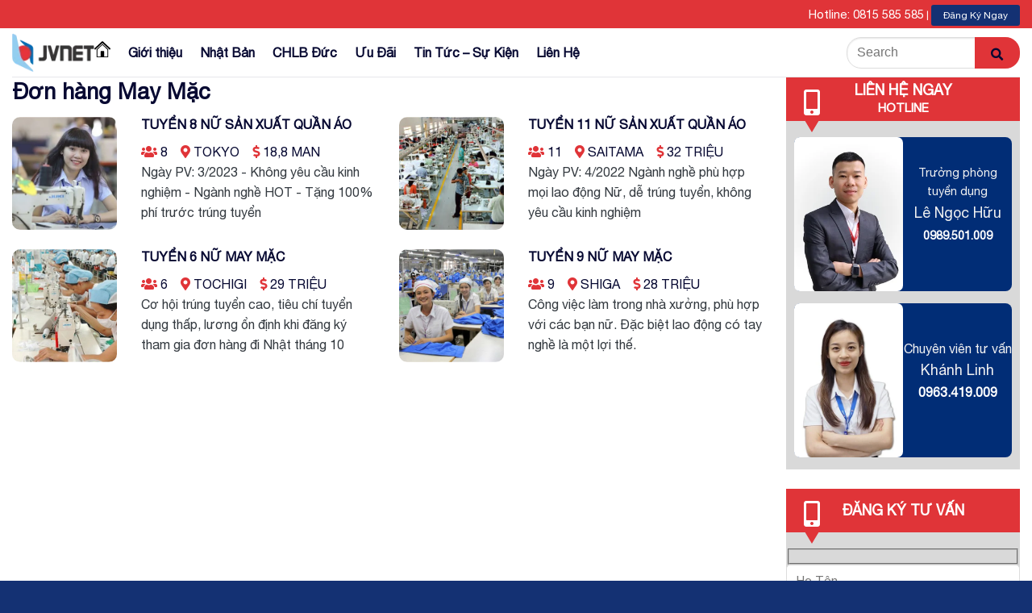

--- FILE ---
content_type: text/html; charset=UTF-8
request_url: https://jvnet.vn/tags_don_hang/don-hang-may-mac/
body_size: 30447
content:
<!DOCTYPE html>
<!--[if IE 9 ]><html lang="en-US" class="ie9 loading-site no-js"> <![endif]-->
<!--[if IE 8 ]><html lang="en-US" class="ie8 loading-site no-js"> <![endif]-->
<!--[if (gte IE 9)|!(IE)]><!--><html lang="en-US" class="loading-site no-js"> <!--<![endif]--><head><script data-no-optimize="1">var litespeed_docref=sessionStorage.getItem("litespeed_docref");litespeed_docref&&(Object.defineProperty(document,"referrer",{get:function(){return litespeed_docref}}),sessionStorage.removeItem("litespeed_docref"));</script>  <script type="litespeed/javascript">(function(w,d,s,l,i){w[l]=w[l]||[];w[l].push({'gtm.start':new Date().getTime(),event:'gtm.js'});var f=d.getElementsByTagName(s)[0],j=d.createElement(s),dl=l!='dataLayer'?'&l='+l:'';j.async=!0;j.src='https://www.googletagmanager.com/gtm.js?id='+i+dl;f.parentNode.insertBefore(j,f)})(window,document,'script','dataLayer','GTM-MPXF63M')</script> <meta charset="UTF-8" /><link rel="profile" href="http://gmpg.org/xfn/11" /><link rel="pingback" href="https://jvnet.vn/xmlrpc.php" /><link rel="apple-touch-icon" sizes="57x57" href="/wp-content/apple-icon-57x57.png"><link rel="apple-touch-icon" sizes="60x60" href="/wp-content/apple-icon-60x60.png"><link rel="apple-touch-icon" sizes="72x72" href="/wp-content/apple-icon-72x72.png"><link rel="apple-touch-icon" sizes="76x76" href="/wp-content/apple-icon-76x76.png"><link rel="apple-touch-icon" sizes="114x114" href="/wp-content/apple-icon-114x114.png"><link rel="apple-touch-icon" sizes="120x120" href="/wp-content/apple-icon-120x120.png"><link rel="apple-touch-icon" sizes="144x144" href="/wp-content/apple-icon-144x144.png"><link rel="apple-touch-icon" sizes="152x152" href="/wp-content/apple-icon-152x152.png"><link rel="apple-touch-icon" sizes="180x180" href="/wp-content/apple-icon-180x180.png"><link rel="icon" type="image/png" sizes="192x192"  href="/wp-content/android-icon-192x192.png"><link rel="icon" type="image/png" sizes="32x32" href="/wp-content/favicon-32x32.png"><link rel="icon" type="image/png" sizes="96x96" href="/wp-content/favicon-96x96.png"><link rel="icon" type="image/png" sizes="16x16" href="/wp-content/favicon-16x16.png"><link rel="manifest" href="/wp-content/manifest.json"><meta name="msapplication-TileColor" content="#ffffff"><meta name="msapplication-TileImage" content="/wp-content/ms-icon-144x144.png"><meta name="theme-color" content="#ffffff"> <script type="litespeed/javascript" data-src="https://www.googletagmanager.com/gtag/js?id=UA-74389245-1"></script> <script type="litespeed/javascript">window.dataLayer=window.dataLayer||[];function gtag(){dataLayer.push(arguments)}
gtag('js',new Date());gtag('config','UA-74389245-1')</script> <script type="litespeed/javascript">(function(html){html.className=html.className.replace(/\bno-js\b/,'js')})(document.documentElement)</script> <meta name='robots' content='index, follow, max-image-preview:large, max-snippet:-1, max-video-preview:-1' /><meta name="viewport" content="width=device-width, initial-scale=1, maximum-scale=1" /><title>Đơn hàng May Mặc Archives - JVNET</title><link rel="canonical" href="https://jvnet.vn/tags_don_hang/don-hang-may-mac/" /><meta property="og:locale" content="en_US" /><meta property="og:type" content="article" /><meta property="og:title" content="Đơn hàng May Mặc Archives - JVNET" /><meta property="og:url" content="https://jvnet.vn/tags_don_hang/don-hang-may-mac/" /><meta property="og:site_name" content="JVNET" /><meta name="twitter:card" content="summary_large_image" /> <script type="application/ld+json" class="yoast-schema-graph">{"@context":"https://schema.org","@graph":[{"@type":"CollectionPage","@id":"https://jvnet.vn/tags_don_hang/don-hang-may-mac/","url":"https://jvnet.vn/tags_don_hang/don-hang-may-mac/","name":"Đơn hàng May Mặc Archives - JVNET","isPartOf":{"@id":"https://jvnet.vn/#website"},"primaryImageOfPage":{"@id":"https://jvnet.vn/tags_don_hang/don-hang-may-mac/#primaryimage"},"image":{"@id":"https://jvnet.vn/tags_don_hang/don-hang-may-mac/#primaryimage"},"thumbnailUrl":"https://jvnet.vn/wp-content/uploads/2022/12/don-hang-di-nhat-nganh-may-cho-nu.jpg","breadcrumb":{"@id":"https://jvnet.vn/tags_don_hang/don-hang-may-mac/#breadcrumb"},"inLanguage":"en-US"},{"@type":"ImageObject","inLanguage":"en-US","@id":"https://jvnet.vn/tags_don_hang/don-hang-may-mac/#primaryimage","url":"https://jvnet.vn/wp-content/uploads/2022/12/don-hang-di-nhat-nganh-may-cho-nu.jpg","contentUrl":"https://jvnet.vn/wp-content/uploads/2022/12/don-hang-di-nhat-nganh-may-cho-nu.jpg","width":469,"height":351},{"@type":"BreadcrumbList","@id":"https://jvnet.vn/tags_don_hang/don-hang-may-mac/#breadcrumb","itemListElement":[{"@type":"ListItem","position":1,"name":"Trang chủ","item":"https://jvnet.vn/"},{"@type":"ListItem","position":2,"name":"Đơn hàng May Mặc"}]},{"@type":"WebSite","@id":"https://jvnet.vn/#website","url":"https://jvnet.vn/","name":"JVNET","description":"Xuất khẩu lao động Nhật Bản","potentialAction":[{"@type":"SearchAction","target":{"@type":"EntryPoint","urlTemplate":"https://jvnet.vn/?s={search_term_string}"},"query-input":{"@type":"PropertyValueSpecification","valueRequired":true,"valueName":"search_term_string"}}],"inLanguage":"en-US"}]}</script> <link rel='dns-prefetch' href='//cdnjs.cloudflare.com' /><style id="litespeed-ucss">@keyframes zoomIn{0%{opacity:0;transform:scale3d(.3,.3,.3)}50%{opacity:1}}@keyframes pulse{0%,to{-webkit-transform:scale(1);-ms-transform:scale(1);transform:scale(1)}50%{-webkit-transform:scale(1.1);-ms-transform:scale(1.1);transform:scale(1.1)}}::after,::before,ul{box-sizing:border-box}:root{--wp--preset--font-size--normal:16px;--wp--preset--font-size--huge:42px}.screen-reader-text{border:0;clip-path:inset(50%);margin:-1px;padding:0;word-wrap:normal!important}.screen-reader-text:focus{clip-path:none}:root{--wp--preset--aspect-ratio--square:1;--wp--preset--aspect-ratio--4-3:4/3;--wp--preset--aspect-ratio--3-4:3/4;--wp--preset--aspect-ratio--3-2:3/2;--wp--preset--aspect-ratio--2-3:2/3;--wp--preset--aspect-ratio--16-9:16/9;--wp--preset--aspect-ratio--9-16:9/16;--wp--preset--color--black:#000;--wp--preset--color--cyan-bluish-gray:#abb8c3;--wp--preset--color--white:#fff;--wp--preset--color--pale-pink:#f78da7;--wp--preset--color--vivid-red:#cf2e2e;--wp--preset--color--luminous-vivid-orange:#ff6900;--wp--preset--color--luminous-vivid-amber:#fcb900;--wp--preset--color--light-green-cyan:#7bdcb5;--wp--preset--color--vivid-green-cyan:#00d084;--wp--preset--color--pale-cyan-blue:#8ed1fc;--wp--preset--color--vivid-cyan-blue:#0693e3;--wp--preset--color--vivid-purple:#9b51e0;--wp--preset--gradient--vivid-cyan-blue-to-vivid-purple:linear-gradient(135deg,rgba(6,147,227,1) 0%,#9b51e0 100%);--wp--preset--gradient--light-green-cyan-to-vivid-green-cyan:linear-gradient(135deg,#7adcb4 0%,#00d082 100%);--wp--preset--gradient--luminous-vivid-amber-to-luminous-vivid-orange:linear-gradient(135deg,rgba(252,185,0,1) 0%,rgba(255,105,0,1) 100%);--wp--preset--gradient--luminous-vivid-orange-to-vivid-red:linear-gradient(135deg,rgba(255,105,0,1) 0%,#cf2e2e 100%);--wp--preset--gradient--very-light-gray-to-cyan-bluish-gray:linear-gradient(135deg,#eee 0%,#a9b8c3 100%);--wp--preset--gradient--cool-to-warm-spectrum:linear-gradient(135deg,#4aeadc 0%,#9778d1 20%,#cf2aba 40%,#ee2c82 60%,#fb6962 80%,#fef84c 100%);--wp--preset--gradient--blush-light-purple:linear-gradient(135deg,#ffceec 0%,#9896f0 100%);--wp--preset--gradient--blush-bordeaux:linear-gradient(135deg,#fecda5 0%,#fe2d2d 50%,#6b003e 100%);--wp--preset--gradient--luminous-dusk:linear-gradient(135deg,#ffcb70 0%,#c751c0 50%,#4158d0 100%);--wp--preset--gradient--pale-ocean:linear-gradient(135deg,#fff5cb 0%,#b6e3d4 50%,#33a7b5 100%);--wp--preset--gradient--electric-grass:linear-gradient(135deg,#caf880 0%,#71ce7e 100%);--wp--preset--gradient--midnight:linear-gradient(135deg,#020381 0%,#2874fc 100%);--wp--preset--font-size--small:13px;--wp--preset--font-size--medium:20px;--wp--preset--font-size--large:36px;--wp--preset--font-size--x-large:42px;--wp--preset--spacing--20:.44rem;--wp--preset--spacing--30:.67rem;--wp--preset--spacing--40:1rem;--wp--preset--spacing--50:1.5rem;--wp--preset--spacing--60:2.25rem;--wp--preset--spacing--70:3.38rem;--wp--preset--spacing--80:5.06rem;--wp--preset--shadow--natural:6px 6px 9px rgba(0,0,0,.2);--wp--preset--shadow--deep:12px 12px 50px rgba(0,0,0,.4);--wp--preset--shadow--sharp:6px 6px 0px rgba(0,0,0,.2);--wp--preset--shadow--outlined:6px 6px 0px -3px rgba(255,255,255,1),6px 6px rgba(0,0,0,1);--wp--preset--shadow--crisp:6px 6px 0px rgba(0,0,0,1)}.wpcf7 .screen-reader-response{position:absolute;overflow:hidden;clip:rect(1px,1px,1px,1px);clip-path:inset(50%);height:1px;width:1px;margin:-1px;padding:0;border:0;word-wrap:normal!important}.wpcf7 form .wpcf7-response-output{margin:2em .5em 1em;padding:.2em 1em;border:2px solid #00a0d2}.wpcf7 form.init .wpcf7-response-output{display:none}.wpcf7-form-control-wrap{position:relative}.wpcf7 .wpcf7-submit:disabled{cursor:not-allowed}.wpcf7 input[type=email],.wpcf7 input[type=tel]{direction:ltr}.fa,.far,.fas{-moz-osx-font-smoothing:grayscale;-webkit-font-smoothing:antialiased;display:inline-block;font-style:normal;font-variant:normal;text-rendering:auto;line-height:1}.fa-dollar-sign:before{content:""}.fa-map-marker-alt:before{content:""}.fa-phone-alt:before{content:""}.fa-registered:before{content:""}.fa-search:before{content:""}.fa-users:before{content:""}@font-face{font-display:swap;font-family:"Font Awesome 5 Brands";font-style:normal;font-weight:400;font-display:block;src:url(/wp-content/plugins/lh-flatsome-plugin/assets/webfonts/fa-brands-400.eot);src:url(/wp-content/plugins/lh-flatsome-plugin/assets/webfonts/fa-brands-400.eot?#iefix)format("embedded-opentype"),url(/wp-content/plugins/lh-flatsome-plugin/assets/webfonts/fa-brands-400.woff2)format("woff2"),url(/wp-content/plugins/lh-flatsome-plugin/assets/webfonts/fa-brands-400.woff)format("woff"),url(/wp-content/plugins/lh-flatsome-plugin/assets/webfonts/fa-brands-400.ttf)format("truetype"),url(/wp-content/plugins/lh-flatsome-plugin/assets/webfonts/fa-brands-400.svg#fontawesome)format("svg")}@font-face{font-display:swap;font-family:"Font Awesome 5 Free";font-style:normal;font-weight:400;font-display:block;src:url(/wp-content/plugins/lh-flatsome-plugin/assets/webfonts/fa-regular-400.eot);src:url(/wp-content/plugins/lh-flatsome-plugin/assets/webfonts/fa-regular-400.eot?#iefix)format("embedded-opentype"),url(/wp-content/plugins/lh-flatsome-plugin/assets/webfonts/fa-regular-400.woff2)format("woff2"),url(/wp-content/plugins/lh-flatsome-plugin/assets/webfonts/fa-regular-400.woff)format("woff"),url(/wp-content/plugins/lh-flatsome-plugin/assets/webfonts/fa-regular-400.ttf)format("truetype"),url(/wp-content/plugins/lh-flatsome-plugin/assets/webfonts/fa-regular-400.svg#fontawesome)format("svg")}.far{font-weight:400}@font-face{font-display:swap;font-family:"Font Awesome 5 Free";font-style:normal;font-weight:900;font-display:block;src:url(/wp-content/plugins/lh-flatsome-plugin/assets/webfonts/fa-solid-900.eot);src:url(/wp-content/plugins/lh-flatsome-plugin/assets/webfonts/fa-solid-900.eot?#iefix)format("embedded-opentype"),url(/wp-content/plugins/lh-flatsome-plugin/assets/webfonts/fa-solid-900.woff2)format("woff2"),url(/wp-content/plugins/lh-flatsome-plugin/assets/webfonts/fa-solid-900.woff)format("woff"),url(/wp-content/plugins/lh-flatsome-plugin/assets/webfonts/fa-solid-900.ttf)format("truetype"),url(/wp-content/plugins/lh-flatsome-plugin/assets/webfonts/fa-solid-900.svg#fontawesome)format("svg")}.fa,.far,.fas{font-family:"Font Awesome 5 Free"}.fa,.fas{font-weight:900}.block_1_footer div.col{padding-bottom:0}.absolute-footer.dark{color:#fff}footer .widget{border:0}.widget span.widget-title{font-size:18px;letter-spacing:0;color:#fff;padding-bottom:15px;display:block;margin-bottom:20px;border-bottom:1px solid #dedede;position:relative}.widget span.widget-title:before{width:85px;background:#0293d1;height:3px;content:"";position:absolute;left:0;bottom:-2px}.widget .is-divider.small,.wpcf7 br{display:none}@media (max-width:1100px){body{font-size:15px}}@media (max-width:850px){.widget{border:0}}.block-card__dh{display:flex}.block-card__dh .col-md-8{flex-direction:column;justify-content:center}.block-card__dh img{width:140px;height:140px;border-radius:10px;object-fit:cover}.dh__item{float:left}:root{--blue:#007bff;--indigo:#6610f2;--purple:#6f42c1;--pink:#e83e8c;--red:#dc3545;--orange:#fd7e14;--yellow:#ffc107;--green:#28a745;--teal:#20c997;--cyan:#17a2b8;--white:#fff;--gray:#6c757d;--gray-dark:#343a40;--primary:#007bff;--secondary:#6c757d;--success:#28a745;--info:#17a2b8;--warning:#ffc107;--danger:#dc3545;--light:#f8f9fa;--dark:#343a40;--breakpoint-xs:0;--breakpoint-sm:576px;--breakpoint-md:768px;--breakpoint-lg:992px;--breakpoint-xl:1200px;--font-family-sans-serif:-apple-system,BlinkMacSystemFont,"Segoe UI",Roboto,"Helvetica Neue",Arial,"Noto Sans",sans-serif,"Apple Color Emoji","Segoe UI Emoji","Segoe UI Symbol","Noto Color Emoji";--font-family-monospace:SFMono-Regular,Menlo,Monaco,Consolas,"Liberation Mono","Courier New",monospace}html{line-height:1.15;font-family:sans-serif;-ms-text-size-adjust:100%;-webkit-text-size-adjust:100%;-webkit-box-sizing:border-box;box-sizing:border-box;background-attachment:fixed;-webkit-tap-highlight-color:transparent;overflow-x:hidden}aside,footer,header,main,section{display:block}body{font-family:-apple-system,BlinkMacSystemFont,"Segoe UI",Roboto,"Helvetica Neue",Arial,"Noto Sans",sans-serif,"Apple Color Emoji","Segoe UI Emoji","Segoe UI Symbol","Noto Color Emoji";font-size:1rem;text-align:left;background-color:#fff}h1,h4,h5{margin-bottom:.5rem}h4,h5{line-height:1.2}p,ul{margin-bottom:1rem}ul ul{margin:1.5em 0 1.5em 3em}strong{font-weight:bolder}a{background-color:transparent}button:focus{outline:5px auto -webkit-focus-ring-color}button{margin:0}input,select,textarea{margin:0;line-height:inherit}select{word-wrap:normal}[type=button]{-webkit-appearance:button}[type=button]:not(:disabled),[type=submit]:not(:disabled),button:not(:disabled){cursor:pointer}[type=button]::-moz-focus-inner,[type=submit]::-moz-focus-inner{padding:0;border-style:none}textarea{resize:vertical}[type=search]{outline-offset:-2px}[type=search]::-webkit-search-decoration{-webkit-appearance:none}::-webkit-file-upload-button{font:inherit;-webkit-appearance:button}h1{font-size:2.5rem}h4{font-size:1.5rem}h5{font-size:1.25rem}.small{font-size:80%;font-weight:400}@media (min-width:576px){.container{max-width:540px}}@media (min-width:768px){.container{max-width:720px}}@media (min-width:992px){.container{max-width:960px}}@media (min-width:1200px){.container{max-width:1140px}}.row{-ms-flex-wrap:wrap;flex-wrap:wrap}.col-md-3,.col-md-4,.col-md-6,.col-md-8,.col-md-9,.col-sm-12{position:relative;width:100%;padding-right:15px;padding-left:15px}.col{-ms-flex-preferred-size:0;flex-basis:0;-ms-flex-positive:1;flex-grow:1;max-width:100%}@media (min-width:576px){.col-sm-12{-ms-flex:0 0 100%;flex:0 0 100%;max-width:100%}}@media (min-width:768px){.col-md-3{-ms-flex:0 0 25%;flex:0 0 25%;max-width:25%}.col-md-4{-ms-flex:0 0 33.333333%;flex:0 0 33.333333%;max-width:33.333333%}.col-md-6{-ms-flex:0 0 50%;flex:0 0 50%;max-width:50%}.col-md-8{-ms-flex:0 0 66.666667%;flex:0 0 66.666667%;max-width:66.666667%}.col-md-9{-ms-flex:0 0 75%;flex:0 0 75%;max-width:75%}}.fade{transition:opacity .15s linear}@media (prefers-reduced-motion:reduce){.fade{transition:none}}.fade:not(.show),.nav:hover>li:not(:hover)>a:before{opacity:0}.nav{-ms-flex-wrap:wrap;flex-wrap:wrap;padding-left:0;margin-bottom:0;list-style:none}.card-title{margin-bottom:.75rem}.card-text:last-child{margin-bottom:0}.close{float:right;font-size:1.5rem;font-weight:700;line-height:1;color:#000;text-shadow:0 1px 0#fff;opacity:.5}.close:hover{color:#000;text-decoration:none}.close:not(:disabled):not(.disabled):focus,.close:not(:disabled):not(.disabled):hover{opacity:.75}button.close{padding:0;background-color:transparent;border:0}.modal{position:fixed;top:0;left:0;z-index:1050;display:none;width:100%;height:100%;overflow:hidden;outline:0}.modal-dialog{position:relative;width:auto;margin:.5rem;pointer-events:none}.modal.fade .modal-dialog{transition:transform .3s ease-out;transition:transform .3s ease-out,-webkit-transform .3s ease-out;-webkit-transform:translate(0,-50px);transform:translate(0,-50px)}@media (prefers-reduced-motion:reduce){.modal.fade .modal-dialog{transition:none}}.modal-content,.modal-header{display:-ms-flexbox;display:flex}.modal-content{position:relative;-ms-flex-direction:column;flex-direction:column;width:100%;pointer-events:auto;background-color:#fff;background-clip:padding-box;border:1px solid rgba(0,0,0,.2);border-radius:.3rem;outline:0}.modal-header{-ms-flex-align:start;align-items:flex-start;-ms-flex-pack:justify;justify-content:space-between;padding:1rem;border-bottom:1px solid #dee2e6;border-top-left-radius:calc(.3rem - 1px);border-top-right-radius:calc(.3rem - 1px)}.modal-header .close{padding:1rem;margin:-1rem -1rem -1rem auto}.modal-title{margin-bottom:0;line-height:1.5}.modal-body{position:relative;-ms-flex:1 1 auto;flex:1 1 auto;padding:1rem}@media (min-width:576px){.modal-dialog{max-width:500px;margin:1.75rem auto}}.tooltip{position:absolute;z-index:1070;display:block;margin:0;font-family:-apple-system,BlinkMacSystemFont,"Segoe UI",Roboto,"Helvetica Neue",Arial,"Noto Sans",sans-serif,"Apple Color Emoji","Segoe UI Emoji","Segoe UI Symbol","Noto Color Emoji";font-style:normal;font-weight:400;line-height:1.5;text-align:left;text-align:start;text-decoration:none;text-shadow:none;text-transform:none;letter-spacing:normal;word-break:normal;word-spacing:normal;white-space:normal;line-break:auto;font-size:.875rem;word-wrap:break-word;opacity:0}.clearfix::after{display:block;clear:both;content:""}.flex-row{-ms-flex-direction:row!important;flex-direction:row!important}.mr-1{margin-right:.25rem!important}.mr-3{margin-right:1rem!important}.mb-3{margin-bottom:1rem!important}.mb-4{margin-bottom:1.5rem!important}.text-left{text-align:left!important}.text-center{text-align:center!important}.text-dark{color:#343a40!important}@media print{*,::after,::before{text-shadow:none!important;box-shadow:none!important}a:not(.btn){text-decoration:underline}img{page-break-inside:avoid}p{orphans:3;widows:3}@page{size:a3}.container,body{min-width:992px!important}}@font-face{font-display:swap;font-family:"fl-icons";font-display:block;src:url(/wp-content/themes/flatsome/assets/css/icons/fl-icons.eot);src:url(/wp-content/themes/flatsome/assets/css/icons/fl-icons.eot#iefix)format("embedded-opentype"),url(/wp-content/themes/flatsome/assets/css/icons/fl-icons.woff2)format("woff2"),url(/wp-content/themes/flatsome/assets/css/icons/fl-icons.ttf)format("truetype"),url(/wp-content/themes/flatsome/assets/css/icons/fl-icons.woff)format("woff"),url(/wp-content/themes/flatsome/assets/css/icons/fl-icons.svg#fl-icons)format("svg")}body{margin:0;scroll-behavior:smooth;-webkit-font-smoothing:antialiased;-moz-osx-font-smoothing:grayscale}a:active,a:hover{outline-width:0}img{border-style:none;max-width:100%;height:auto;display:inline-block;vertical-align:middle;-webkit-transition:opacity 1s;-o-transition:opacity 1s;transition:opacity 1s;opacity:1}button,input,select,textarea{font:inherit}button,input,select{overflow:visible}select{text-transform:none}[type=button],[type=submit]{cursor:pointer}[type=submit],button,html [type=button]{-webkit-appearance:button}button::-moz-focus-inner,input::-moz-focus-inner{border:0;padding:0}button:-moz-focusring,input:-moz-focusring{outline:1px dotted ButtonText}textarea{overflow:auto}[type=search]{-webkit-appearance:textfield}[type=search]::-webkit-search-cancel-button,[type=search]::-webkit-search-decoration{-webkit-appearance:none}*,:after,:before{-webkit-box-sizing:border-box;box-sizing:border-box}p:empty{display:none}a,button,input{-ms-touch-action:manipulation;touch-action:manipulation}iframe{max-width:100%}.col,.col-inner{position:relative;width:100%}.col{margin:0;padding:0 15px 30px}.col-inner{margin-left:auto;margin-right:auto;background-position:50% 50%;background-size:cover;background-repeat:no-repeat;-webkit-box-flex:1;-ms-flex:1 0 auto;flex:1 0 auto}@media screen and (min-width:850px){.col:first-child .col-inner{margin-left:auto;margin-right:0}.col+.col .col-inner{margin-right:auto;margin-left:0}}@media screen and (max-width:849px){.col{padding-bottom:30px}}.align-equal>.col{display:-webkit-box;display:-ms-flexbox;display:flex}.align-center{-webkit-box-pack:center!important;-ms-flex-pack:center!important;justify-content:center!important}.small-12{max-width:100%;-ms-flex-preferred-size:100%;flex-basis:100%}@media screen and (min-width:550px){.medium-4{max-width:33.33333%;-ms-flex-preferred-size:33.33333%;flex-basis:33.33333%}.medium-6{max-width:50%;-ms-flex-preferred-size:50%;flex-basis:50%}}@media screen and (min-width:850px){.large-4{max-width:33.33333%;-ms-flex-preferred-size:33.33333%;flex-basis:33.33333%}.large-6,.large-columns-2>.col{max-width:50%;-ms-flex-preferred-size:50%;flex-basis:50%}.large-12{max-width:100%;-ms-flex-preferred-size:100%;flex-basis:100%}.large-columns-4>.col{max-width:25%;-ms-flex-preferred-size:25%;flex-basis:25%}}.container,body{width:100%}.container,.row,body{margin-left:auto;margin-right:auto}.container{padding-left:15px;padding-right:15px}.flex-row{-js-display:flex;display:-webkit-box;display:-ms-flexbox;display:flex;-webkit-box-orient:horizontal;-webkit-box-direction:normal;-ms-flex-flow:row nowrap;flex-flow:row nowrap;-webkit-box-align:center;-ms-flex-align:center;align-items:center;-webkit-box-pack:justify;-ms-flex-pack:justify;justify-content:space-between;width:100%}.header .flex-row{height:100%}.flex-col{max-height:100%}.flex-grow{-webkit-box-flex:1;-ms-flex:1;flex:1;-ms-flex-negative:1;-ms-flex-preferred-size:auto!important}.flex-center{margin:0 auto}.flex-left{margin-right:auto}.flex-right{margin-left:auto}@media all and (-ms-high-contrast:none){.nav>li>a>i{top:-1px}}.row{width:100%;-js-display:flex;display:-webkit-box;display:-ms-flexbox;display:flex;-webkit-box-orient:horizontal;-webkit-box-direction:normal;-ms-flex-flow:row wrap;flex-flow:row wrap}.row>div:not(.col):not([class^=col-]){width:100%!important}.container .row:not(.row-collapse),.row .row:not(.row-collapse){padding-left:0;padding-right:0;margin-left:-15px;margin-right:-15px;width:auto}.row-collapse,aside#block_widget-11,aside#block_widget-7{padding:0}.row-collapse>.col{padding:0!important}.row .row-small:not(.row-collapse){margin-left:-10px;margin-right:-10px;margin-bottom:0}.row-small>.col{padding:0 9.8px 19.6px;margin-bottom:0}.section{padding:30px 0;position:relative;min-height:auto;width:100%;display:-webkit-box;display:-ms-flexbox;display:flex;-webkit-box-orient:horizontal;-webkit-box-direction:normal;-ms-flex-flow:row;flex-flow:row;-webkit-box-align:center;-ms-flex-align:center;align-items:center}.section.dark{background-color:#666}.section-bg{overflow:hidden;width:100%}.nav-vertical>li ul,.section-content{width:100%}.section-content{z-index:1}.container .section,.row .section{padding-left:30px;padding-right:30px}.nav-dropdown{position:absolute;min-width:260px;max-height:0;z-index:9;padding:20px 0;opacity:0;margin:0;-webkit-transition:opacity .25s;-o-transition:opacity .25s;transition:opacity .25s;color:#777;background-color:#fff;text-align:left;display:table;left:-99999px}.nav-dropdown:after{visibility:hidden;display:block;content:"";clear:both;height:0}.nav-dropdown li{display:block;margin:0;vertical-align:top}.no-js li.has-dropdown:hover>.nav-dropdown{opacity:1;max-height:inherit;left:-15px}.nav-dropdown>li>a{width:auto;padding:10px 20px;line-height:1.3}.nav-dropdown>li:last-child:not(.nav-dropdown-col)>a{border-bottom:0!important}.nav-dropdown.nav-dropdown-default>li>a{padding-left:0;padding-right:0;margin:0 10px;border-bottom:1px solid #ececec}.nav-dropdown-default{padding:20px}.nav-dropdown-has-arrow li.has-dropdown:after{z-index:10}.nav-dropdown-has-arrow li.has-dropdown:after,.nav-dropdown-has-arrow li.has-dropdown:before{bottom:-2px;opacity:0;left:50%;border:solid transparent;content:"";height:0;width:0;position:absolute;pointer-events:none}.nav-dropdown-has-arrow li.has-dropdown:after{border-color:transparent transparent #fff;border-width:8px;margin-left:-8px}.nav-dropdown-has-arrow li.has-dropdown:before{z-index:-999;border-width:11px;margin-left:-11px}.nav-dropdown-has-shadow .nav-dropdown{-webkit-box-shadow:1px 1px 15px rgba(0,0,0,.15);box-shadow:1px 1px 15px rgba(0,0,0,.15)}.nav-dropdown-has-arrow.nav-dropdown-has-border li.has-dropdown:before{border-bottom-color:#ddd}.nav-dropdown-has-border .nav-dropdown{border:2px solid #ddd}.nav p{margin:0;padding-bottom:0}.nav,.nav ul:not(.nav-dropdown){margin:0;padding:0}.nav{width:100%;display:-webkit-box;display:-ms-flexbox;display:flex;-webkit-box-orient:horizontal;-webkit-box-direction:normal;-ms-flex-flow:row wrap;flex-flow:row wrap;-webkit-box-align:center;-ms-flex-align:center;align-items:center}.nav,.nav>li,.nav>li>a{display:inline-block}.nav,.nav>li{position:relative}.nav>li{list-style:none;padding:0;margin:0 7px;-webkit-transition:background-color .3s;-o-transition:background-color .3s;transition:background-color .3s}.nav>li>a{padding:10px 0;display:-webkit-inline-box;display:-ms-inline-flexbox;display:inline-flex;-ms-flex-wrap:wrap;flex-wrap:wrap;-webkit-box-align:center;-ms-flex-align:center;align-items:center}.nav-small.nav>li.html{font-size:.75em}.nav-center{-webkit-box-pack:center;-ms-flex-pack:center;justify-content:center}.nav-left{-webkit-box-pack:start;-ms-flex-pack:start;justify-content:flex-start}.nav-right{-webkit-box-pack:end;-ms-flex-pack:end;justify-content:flex-end}@media (max-width:849px){.medium-nav-center{-webkit-box-pack:center;-ms-flex-pack:center;justify-content:center}}.nav-dropdown>li>a,.nav>li>a{color:rgba(102,102,102,.85);-webkit-transition:all .2s;-o-transition:all .2s}.nav-dropdown>li>a{display:block}.nav-dropdown>li>a:hover,.nav>li>a:hover{color:rgba(17,17,17,.85)}.nav li:first-child{margin-left:0!important}.nav li:last-child{margin-right:0!important}.nav-uppercase>li>a{letter-spacing:.02em;text-transform:uppercase;font-weight:bolder}.nav.nav-vertical{-webkit-box-orient:vertical;-webkit-box-direction:normal;-ms-flex-flow:column;flex-flow:column}.nav.nav-vertical li{list-style:none;margin:0;width:100%}.nav-vertical li li{font-size:1em;padding-left:.5em}.nav-vertical>li,.nav-vertical>li>a,.nav-vertical>li>ul>li a{display:-webkit-box;display:-ms-flexbox;display:flex;-webkit-box-align:center;-ms-flex-align:center;align-items:center}.nav-vertical>li{-webkit-box-orient:horizontal;-webkit-box-direction:normal;-ms-flex-flow:row wrap;flex-flow:row wrap}.nav-vertical>li>a,.nav-vertical>li>ul>li a{width:auto;-webkit-box-flex:1;-ms-flex-positive:1;flex-grow:1}.nav-vertical>li.html{padding-top:1em;padding-bottom:1em}.nav-vertical>li>ul li a{-webkit-transition:color .2s;-o-transition:color .2s;transition:color .2s;color:#666}.nav-vertical>li>ul li a:hover{opacity:1;color:#111}.nav-vertical>li>ul{margin:0 0 2em;padding-left:1em}.nav .children{position:fixed;opacity:0;left:-99999px;-webkit-transition:background-color .6s,opacity .3s,-webkit-transform .3s;-o-transition:background-color .6s,transform .3s,opacity .3s;transition:background-color .6s,transform .3s,opacity .3s;transition:background-color .6s,transform .3s,opacity .3s,-webkit-transform .3s;-webkit-transform:translateX(-10px);-ms-transform:translateX(-10px);transform:translateX(-10px)}.nav-sidebar.nav-vertical>li.menu-item:hover{background-color:rgba(0,0,0,.05)}.nav-sidebar.nav-vertical>li+li,.nav-vertical>li+li{border-top:1px solid #ececec}.nav-vertical .social-icons{display:block;width:100%}.box,.box-image img{width:100%;margin:0 auto}.box{position:relative}.box a{display:inline-block}.box,.box-image,.box-text{-webkit-transition:opacity .3s,background-color .3s,-webkit-transform .3s;-o-transition:opacity .3s,transform .3s,background-color .3s;transition:opacity .3s,transform .3s,background-color .3s;transition:opacity .3s,transform .3s,background-color .3s,-webkit-transform .3s}.box-image>a{display:block}.box-text{padding-top:.7em;padding-bottom:1.4em;position:relative;width:100%;font-size:.9em}@media (max-width:549px){.box-text{font-size:85%}}.box-image{position:relative;height:auto;margin:0 auto;overflow:hidden}.box-text.text-center{padding-left:10px;padding-right:10px}.box-image img{max-width:100%}@media screen and (max-width:549px){.box-vertical .box-image{width:100%!important}}@media screen and (min-width:550px){.box-vertical{display:table;width:100%}.box-vertical .box-image,.box-vertical .box-text{direction:ltr;display:table-cell;vertical-align:middle}.box-vertical .box-text{padding-left:1.5em;padding-right:1.5em}.box-vertical .box-image{width:50%}}.button{color:#fff;background-color:#446084;background-color:var(--primary-color);border-color:rgba(0,0,0,.05)}.button.is-outline,button{background-color:transparent}.button,button,input[type=submit]{position:relative;display:inline-block;font-size:.97em;letter-spacing:.03em;cursor:pointer;font-weight:bolder;text-align:center;text-decoration:none;border:1px solid transparent;vertical-align:middle;border-radius:0;margin-top:0;margin-right:1em;text-shadow:none;line-height:2.4em;min-height:2.5em;padding:0 1.2em;max-width:100%;-webkit-transition:border .3s,background .3s,opacity .3s,color .3s,-webkit-transform .3s,-webkit-box-shadow .3s;-o-transition:transform .3s,border .3s,background .3s,box-shadow .3s,opacity .3s,color .3s;transition:transform .3s,border .3s,background .3s,box-shadow .3s,opacity .3s,color .3s;transition:transform .3s,border .3s,background .3s,box-shadow .3s,opacity .3s,color .3s,-webkit-transform .3s,-webkit-box-shadow .3s;text-rendering:optimizeLegibility;-webkit-box-sizing:border-box;box-sizing:border-box}button,input[type=submit]{color:currentColor}input[type=submit]{text-transform:uppercase;color:#fff;background-color:var(--primary-color);border-color:rgba(0,0,0,.05)}.button.is-outline{line-height:2.19em;border:2px solid currentColor}.button:hover,input[type=submit]:hover{outline:0;opacity:1;color:#fff;-webkit-box-shadow:inset 0 0 0 100px rgba(0,0,0,.2);box-shadow:inset 0 0 0 100px rgba(0,0,0,.2)}.dark .button{color:#fff}.is-outline{color:silver}.is-outline:hover{-webkit-box-shadow:none!important;box-shadow:none!important;color:#fff}.is-outline:hover,input[type=submit]{background-color:#446084}.text-center .button:first-of-type{margin-left:0!important}.text-center .button:last-of-type{margin-right:0!important}.block_widget form.wpcf7-form.init,.flex-col button,.flex-col input{margin-bottom:0}.is-divider{height:3px;display:block;background-color:rgba(0,0,0,.1);margin:1em 0;width:100%;max-width:30px}.widget .is-divider{margin-top:.66em}.dark .is-divider{background-color:rgba(255,255,255,.3)}input[type=email],input[type=search],input[type=tel],input[type=text],textarea{border-radius:0;background-color:#fff;-webkit-box-shadow:inset 0 1px 2px rgba(0,0,0,.1);box-shadow:inset 0 1px 2px rgba(0,0,0,.1)}input[type=email],input[type=search],input[type=tel],input[type=text],select,textarea{-webkit-box-sizing:border-box;box-sizing:border-box;border:1px solid #ddd;padding:0 .75em;height:2.507em;font-size:.97em;max-width:100%;width:100%;vertical-align:middle;color:#333;-webkit-transition:color .3s,border .3s,background .3s,opacity .3s;-o-transition:color .3s,border .3s,background .3s,opacity .3s;transition:color .3s,border .3s,background .3s,opacity .3s}input:hover,select:hover,textarea:hover{-webkit-box-shadow:inset 0-1.8em 1em 0 transparent;box-shadow:inset 0-1.8em 1em 0 transparent}input[type=email],input[type=search],input[type=tel],input[type=text],textarea{-webkit-appearance:none;-moz-appearance:none;appearance:none}textarea{padding-top:.7em;min-height:120px}input[type=email]:focus,input[type=search]:focus,input[type=tel]:focus,input[type=text]:focus,select:focus,textarea:focus{-webkit-box-shadow:0 0 5px #ccc;box-shadow:0 0 5px #ccc;opacity:1!important;outline:0;color:#333;background-color:#fff}select{-webkit-box-shadow:inset 0-1.4em 1em 0 rgba(0,0,0,.02);box-shadow:inset 0-1.4em 1em 0 rgba(0,0,0,.02);background-color:#fff;-webkit-appearance:none;-moz-appearance:none;background-image:url("data:image/svg+xml;charset=utf8, %3Csvg xmlns='http://www.w3.org/2000/svg' width='24' height='24' viewBox='0 0 24 24' fill='none' stroke='%23333' stroke-width='2' stroke-linecap='round' stroke-linejoin='round' class='feather feather-chevron-down'%3E%3Cpolyline points='6 9 12 15 18 9'%3E%3C/polyline%3E%3C/svg%3E");background-position:right .45em top 50%;background-repeat:no-repeat;padding-right:1.4em;background-size:auto 16px;border-radius:0;display:block}@media screen and (-ms-high-contrast:active),(-ms-high-contrast:none){select::-ms-expand{display:none}select:focus::-ms-value{background:0 0;color:currentColor}}i[class^=icon-]{font-family:"fl-icons"!important;font-display:block;speak:none!important;margin:0;padding:0;display:inline-block;font-style:normal!important;font-weight:400!important;font-variant:normal!important;text-transform:none!important;position:relative;line-height:1.2}.button i,button i{vertical-align:middle;top:-1.5px}a.icon:not(.button){font-family:sans-serif;margin-left:.25em;margin-right:.25em;font-size:1.2em}.button.icon{margin-left:.12em;margin-right:.12em;min-width:2.5em;padding-left:.6em;padding-right:.6em;display:inline-block}.button.icon i{font-size:1.2em}.button.icon.circle{padding-left:0;padding-right:0}.button.icon.circle>i{margin:0 8px}.button.icon.circle>i:only-child{margin:0}.nav>li>a>i{vertical-align:middle;-webkit-transition:color .3s;-o-transition:color .3s;transition:color .3s;font-size:20px}.nav>li>a>i+span{margin-left:5px}.nav>li>a>i.icon-menu{font-size:1.9em}.nav>li.has-icon>a>i,.social-icons i{min-width:1em}.nav-vertical>li>a>i{font-size:16px;opacity:.6}.has-dropdown .icon-angle-down{font-size:16px;margin-left:.2em;opacity:.6}.image-cover{position:relative;height:auto;overflow:hidden;padding-top:100%;background-position:50% 50%;background-size:cover}.image-cover img{right:0;width:100%;height:100%;bottom:0;left:0;top:0;position:absolute;-o-object-position:50% 50%;object-position:50% 50%;-o-object-fit:cover;object-fit:cover;font-family:"object-fit: cover;"}.mfp-hide{display:none!important}a{text-decoration:none}.button:focus,a:focus,button:focus,input:focus{outline:0}a.plain{-webkit-transition:color .3s,opacity .3s,-webkit-transform .3s;-o-transition:color .3s,opacity .3s,transform .3s;transition:color .3s,opacity .3s,transform .3s;transition:color .3s,opacity .3s,transform .3s,-webkit-transform .3s}.dark .widget a,.dark a,a.plain{color:currentColor}ul{list-style:disc;padding:0}li{margin-bottom:.6em}.button,button,input,select,textarea{margin-bottom:1em}form,p,ul{margin-bottom:1.3em}form p,h1,h4,h5{margin-bottom:.5em}body{line-height:1.6}h1,h4,h5{width:100%;margin-top:0;text-rendering:optimizeSpeed}h1{font-size:1.7em;line-height:1.3}h4{font-size:1.125em}h5{font-size:1em}@media (max-width:549px){h1{font-size:1.4em}}p,ul{margin-top:0}h1>span,h4>span{-webkit-box-decoration-break:clone;box-decoration-break:clone}span.widget-title{line-height:1.05;letter-spacing:.05em;font-size:1em;font-weight:600}.is-small,.nav>li>a{font-size:.8em}.box-text a:not(.button),.box-text h5{line-height:1.3;margin-top:.1em;margin-bottom:.1em}.box-text p{margin-top:.1em;margin-bottom:.1em}.nav>li.html{font-size:.85em}.nav-size-large>li>a{font-size:1em}.nav-spacing-large>li{margin:0 11px}.clearfix:after,.container:after,.row:after{content:"";display:table;clear:both}@media (max-width:549px){.hide-for-small{display:none!important}}@media (min-width:850px){.show-for-medium{display:none!important}}@media (max-width:849px){.hide-for-medium{display:none!important}.medium-text-center .pull-left{float:none}.medium-text-center{text-align:center!important;width:100%!important;float:none!important}}.full-width{width:100%!important;max-width:100%!important;padding-left:0!important;padding-right:0!important;display:block}.pull-left{margin-left:0!important}.mb-0{margin-bottom:0!important}.ml-0{margin-left:0!important}.pb-0{padding-bottom:0!important}.text-center,.text-left{}.text-center .is-divider,.text-center>div,.text-center>div>div{margin-left:auto;margin-right:auto}.text-center .pull-left{float:none}.relative{position:relative!important}.fixed{position:fixed!important;z-index:12}.bottom,.fill{bottom:0}.fill{position:absolute;top:0;left:0;height:100%;right:0;padding:0!important;margin:0!important}.pull-left{float:left}.bg-fill{background-size:cover!important;background-repeat:no-repeat!important;background-position:50% 50%}.circle{border-radius:999px!important;-o-object-fit:cover;object-fit:cover}.z-1{z-index:21}.no-scrollbar{-ms-overflow-style:-ms-autohiding-scrollbar;scrollbar-width:none}.no-scrollbar::-webkit-scrollbar{width:0!important;height:0!important}.screen-reader-text{clip:rect(1px,1px,1px,1px);position:absolute!important;height:1px;width:1px;overflow:hidden}.screen-reader-text:focus{background-color:#f1f1f1;border-radius:3px;-webkit-box-shadow:0 0 2px 2px rgba(0,0,0,.6);box-shadow:0 0 2px 2px rgba(0,0,0,.6);clip:auto!important;color:#21759b;display:block;font-size:14px;font-size:.875rem;font-weight:700;height:auto;left:5px;line-height:normal;padding:15px 23px 14px;text-decoration:none;top:5px;width:auto;z-index:100000}.has-hover [class*=image-] img{-webkit-transition:opacity .6s,-webkit-filter .6s,-webkit-transform .6s,-webkit-box-shadow .3s;-o-transition:filter .6s,opacity .6s,transform .6s,box-shadow .3s;transition:filter .6s,opacity .6s,transform .6s,box-shadow .3s;transition:filter .6s,opacity .6s,transform .6s,box-shadow .3s,-webkit-filter .6s,-webkit-transform .6s,-webkit-box-shadow .3s}.button.tooltip{opacity:1}.dark,.dark p{color:#f1f1f1}.dark h4,.dark h5,.nav-dark .nav>li.html{color:#fff}@media (max-width:849px){body{overflow-x:hidden}}#main,#wrapper{background-color:#fff;position:relative}.header,.header-wrapper{width:100%;z-index:30;position:relative;background-size:cover;background-position:50%0;-webkit-transition:background-color .3s,opacity .3s;-o-transition:background-color .3s,opacity .3s;transition:background-color .3s,opacity .3s}.header-bg-color{background-color:rgba(255,255,255,.9)}.header-top{display:-webkit-box;display:-ms-flexbox;display:flex;-webkit-box-align:center;-ms-flex-align:center;align-items:center;-ms-flex-wrap:no-wrap;flex-wrap:no-wrap}.header-bg-color,.header-bg-image{background-position:50%0;-webkit-transition:background .4s;-o-transition:background .4s;transition:background .4s}.header-main,.header-top{z-index:11;position:relative}.header-main{z-index:10}.top-divider{margin-bottom:-1px;border-top:1px solid currentColor;opacity:.1}.header-wrapper:not(.stuck) .logo img{-webkit-transition:max-height .5s;-o-transition:max-height .5s;transition:max-height .5s}@media (max-width:849px){.header-main li.html.custom{display:none}}.widget{margin-bottom:1.5em}#ModalRegister .wpcf7-form-control.wpcf7-submit,#ModalRegister .wpcf7-form.init,.footer ul,.form_dk_tv input.wpcf7-form-control.wpcf7-submit,.widget ul{margin:0}.widget li,ul.menu>li{list-style:none}ul.menu>li{text-align:left;margin:0}ul.menu>li>a{display:inline-block;padding:6px 0;-webkit-box-flex:1;-ms-flex:1;flex:1}ul.menu>li:before{font-family:"fl-icons";display:inline-block;opacity:.6;margin-right:6px}ul.menu>li+li{border-top:1px solid #ececec}.wpcf7{color:#333;position:relative}.wpcf7 p{padding:0;margin:0}.logo a,.logo img,.wpcf7 .wpcf7-form-control-wrap{display:block}.wpcf7 .wpcf7-response-output{margin:5px 0 0;border-radius:10px}.footer-wrapper{width:100%;position:relative}.footer{padding:30px 0 0}.footer-1,.footer-2{border-top:1px solid rgba(0,0,0,.05)}.absolute-footer{color:rgba(0,0,0,.5);padding:10px 0 15px;font-size:.9em}.absolute-footer.dark{color:rgba(255,255,255,.5)}.back-to-top{margin:0;opacity:0;bottom:20px;right:20px;pointer-events:none;-webkit-transform:translateY(30%);-ms-transform:translateY(30%);transform:translateY(30%)}.logo{line-height:1;margin:0}.logo a{text-decoration:none;font-size:32px;text-transform:uppercase;font-weight:bolder;margin:0}.logo img{width:auto}.header-logo-dark{display:none!important}.logo-left .logo{margin-left:0;margin-right:30px}@media screen and (max-width:849px){.header-inner .nav{-ms-flex-wrap:nowrap;flex-wrap:nowrap}.medium-logo-center .flex-left{-webkit-box-ordinal-group:2;-ms-flex-order:1;order:1;-webkit-box-flex:1;-ms-flex:1 1 0px;flex:1 1 0}.medium-logo-center .logo{-webkit-box-ordinal-group:3;-ms-flex-order:2;order:2;text-align:center;margin:0 15px}.medium-logo-center .logo img{margin:0 auto}.medium-logo-center .flex-right{-webkit-box-flex:1;-ms-flex:1 1 0px;flex:1 1 0;-webkit-box-ordinal-group:4;-ms-flex-order:3;order:3}}.page-title,form#searchform{position:relative}.icon-menu:before{content:""}.icon-angle-up:before{content:""}.icon-angle-down:before{content:""}.icon-twitter:before{content:""}.icon-envelop:before{content:""}.icon-facebook:before{content:""}.icon-instagram:before{content:""}.icon-tiktok:before{content:""}.icon-youtube:before{content:""}.social-icons{display:inline-block;vertical-align:middle;font-size:.85em;color:#999}.html .social-icons{font-size:1em}.dark .social-icons{color:#fff}.dark .social-icons .button.is-outline{border-color:rgba(255,255,255,.5)}.social-icons .button.icon:hover{background-color:currentColor!important;border-color:currentColor!important}.social-icons .button.icon:hover>i{color:#fff!important}.button.facebook:hover{color:#3a589d!important}.button.instagram:hover{color:#3b6994!important}.button.tiktok:hover{color:#111!important}.button.youtube:hover{color:#c33223!important}body{max-width:100%!important}@font-face{font-display:swap;font-family:Helvetica-Neue;font-weight:400;font-style:normal;src:url(/wp-content/themes/flatsome-child/assets/fonts/Helvetica/helveticaneue.ttf)format("truetype");font-display:swap}@font-face{font-display:swap;font-family:Helvetica-Neue-bold;font-weight:400;font-style:normal;src:url(/wp-content/themes/flatsome-child/assets/fonts/Helvetica/helvetica-neue-bold.ttf)format("truetype");font-display:swap}a,button,li,p,span,strong{font-family:Helvetica-Neue}a#top-link.back-to-top{bottom:140px;z-index:9999999999999999}.header-nav .menu-item i.icon-angle-down,.mobile-sidebar img.button_home_black.button_home_lh,.social-ring a.btn-toggle-register.dk_btn,.social-ring span,a.call-icon{display:none}.header-nav img.button_home_lh{width:20px;height:20px;margin-bottom:9px;text-align:center;transition:.5s}#menu-item-292 a.nav-top-link:hover>.button_home_black,img.button_home_red.button_home_lh{transition:.5s;display:none}#menu-item-292 a.nav-top-link:hover>.button_home_red{transition:.5s;display:block}.header-nav a.nav-top-link{transition:.5s}.search_form button#searchsubmit{position:absolute;right:0;top:0;margin:0;border-top-right-radius:18px;border-bottom-right-radius:18px;height:38px}form#searchform{margin:0;width:215px}ul.header-nav.header-nav-main.nav.nav-right.nav-size-large.nav-spacing-large{display:block;margin-top:11px}.search_form input#input-searchcs{border-radius:18px}.mobile-sidebar img.button_home_red.button_home_lh,a.dmca-badge{display:block}.button_home_lh{width:20px;height:20px}p.dmca_warning{font-size:12px;font-weight:400;text-align:center}a.dmca-badge{text-align:center}.dh__items{width:100%;float:left}.page-wrapper{padding-top:1px;padding-bottom:30px}.content_sb_page .box.has-hover.has-hover.box-vertical.box-text-bottom{margin-left:0}div#masthead{background:#fff}.header-inner .nav-left{-ms-flex-pack:start;justify-content:center}strong.hotline_tb{font-size:15px;font-weight:500}.header:not(.transparent) .header-nav.nav>li>a:hover{text-decoration:none}.dark .widget a:hover,.dark a:hover{color:#fff;text-decoration:none}a:hover{text-decoration:none}.block-card__dh .dh__items .dh__item i.fas{color:#e03438}.getmotel_infor__form input.wpcf7-form-control.wpcf7-submit.sdt_submit{border-radius:10px;width:200px;background:#e03438;margin-bottom:-5px}.block_gp .box-image{text-align:center;padding-top:10px}.block_gp .box-image img{max-width:60%}.absolute-footer.dark.medium-text-center.text-center{padding:6px}.block_gp h5,.block_gp p{font-size:9px;font-weight:100;color:#fff}.block_gp h5{color:#efff00}.block_gp{border:1px solid #dedede;background:0 0;margin-bottom:20px}.block_gp .box-text.text-center{padding-bottom:10px}.block_gp h4{font-size:14px;margin-top:60%;font-weight:400}.dark a.facebook{background:#3a589d}.dark a.instagram{background:red}.dark a.youtube{background:#c33223}.block_fb_socials .circle{border-radius:5px!IMPORTANT;margin:0 10px}.nav-dropdown>li>a,.nav>li>a{color:#0c;transition:all .2s}.header-nav.nav>li>a:hover{color:#0c256b}.block_widget{border:0}span.btn-toggle-register.dk_btn{background:#143173;padding:6px 15px;border-radius:3PX;cursor:POINTER;margin:0}select.wpcf7-form-control.wpcf7-select.wpcf7-validates-as-required{color:#75758b}.title_sb_page p{margin-bottom:0;font-size:15px;font-weight:600;line-height:22px;text-align:center}.title_sb_page{display:block;background:#e03438;color:#fff;text-transform:none;padding-top:5px;padding-bottom:5px;margin-bottom:20px}.footer-1 li.menu-item:before,.title_sb_page:before{position:absolute;font-family:"Font Awesome 5 Free";color:#fff;font-weight:900}.title_sb_page:before{content:"";left:22px;margin-top:2px;font-size:32px;top:4px}.title_sb_page:after{content:"";border-color:#e03438 transparent transparent;border-style:solid;border-width:15px 9px 0;left:11%;position:absolute;transform:translateX(-50%);-moz-transform:translateX(-50%);-webkit-transform:translateX(-50%);-ms-transform:translateX(-50%);top:53px}.block_sb_page{padding:0!important}.block_sb_page .box-image{border-radius:7px}.content_sb_page a:hover,.footer-1 a{color:red;transition:.3s}.content_sb_page p.numb{color:#fff;font-weight:800}.content_sb_page p.namelh,p.lhg_tt{font-size:18px}.block_sb_page .content_sb_page .box-text.text-center{padding:0}.block_sb_page .section-content.relative{background:#d9d9d9}.block_sb_page .content_sb_page div.col{padding-bottom:15px;padding-left:25px;padding-right:25px}.form_dk_tv input,.form_dk_tv select,.form_dk_tv textarea{border-radius:5px;box-shadow:none}aside.block_widget{background:#d9d9d9;border:0;border-radius:0;padding:0 10px 10px}.footer-1 span.widget-title{color:#fff;font-size:15px}.footer-1 a{color:#fff;font-size:14px}.footer-1 a:hover{color:#e85540;transition:.3s}.footer-1 li.menu-item{padding-left:25px;border-top:none}.footer-1 li.menu-item:before{content:"";left:16px;margin-top:9px;font-size:8px}.footer-1,.footer-2{border-top:none}.footer-widgets.footer.footer-2.dark{padding-top:0}.block_footer_2{padding:0!important}div#block_widget-4,div#block_widget-8{margin-bottom:0}a.plain{text-decoration:none}@media (max-width:560px){.col,.footer-1 .widget_nav_menu,.footer-2 .block_widget{flex-basis:auto}.block_gp .box-image img{width:60px}.block_gp h5,.block_gp p{font-weight:100;color:#fff}.block_gp h5{font-size:15px;color:#efff00}.block_gp h4{font-size:18px!important;margin-top:30px!important;font-weight:400!important}.block_fb_socials .circle{border-radius:5px!IMPORTANT;margin:0 10px}.block_footer_2 .col_block_footer_6{padding-bottom:0}.absolute-footer.dark{color:rgba(255,255,255,.5);position:absolute;bottom:0}.block_gp p,.widget span.widget-title{font-size:14px}.block-card__dh img{width:100%;height:210px;border-radius:10px;object-fit:cover;vertical-align:middle}.block-card__dh{display:block}.archive .block-card__dh h5.card-title.text-left{margin-top:20px}.block_sb_page .box-image img{max-width:50%;width:100%;margin:0 auto;border-radius:10px}.block_sb_page .box-image{text-align:center}.content_sb_page .col-inner.dark{width:70%}.block_1_footer div.col{padding-bottom:15px}}#ModalRegister .bg-overlay{background:rgba(0,0,0,.5);height:100vh;width:100%;position:fixed;left:0;top:0;right:0;bottom:0;-webkit-transition:background .15s linear;-o-transition:background .15s linear;transition:background .15s linear;z-index:-1}#ModalRegister .modal-dialog{top:15%}#ModalRegister .modal-content{background:#0094d4;text-align:center}#ModalRegister .modal-content .modal-header .close{position:absolute;right:-5px;top:-5px;color:#0a2e63;opacity:1;background:#fff;width:25px;height:25px;border-radius:100%;padding:0;margin:0;min-height:auto}#ModalRegister .modal-title{color:#fff}.block-card__dh.colums-block_posts.col-md-6.mb-4{margin:0;padding:0}@media (max-width:1024px){p.lhg_tt{font-size:18px;text-align:center}.title_sb_page p{text-align:right}}@media (max-width:768px){.social-ring a.btn-toggle-register.dk_btn,.social-ring a.call-icon{display:block;margin-bottom:15px}.social-ring a{margin-bottom:-10px}.block-card__dh.col-md-6{max-width:100%!important;flex:auto}.block_gp h4{font-size:12px;margin-top:125%;font-weight:400}.block_fb_socials .circle{border-radius:5px!IMPORTANT;margin:0}}@media (max-width:560px){.title_sb_page:before{left:32px}#logo img{height:50px}.footer-1{display:none}.footer-widgets.footer.footer-2.dark{padding-top:20px;display:none}.block_fb_socials,.content_sb_page p,.title_sb_page p{text-align:center}.block_fb_socials .circle{margin-right:10px}}.social-in-viewport{position:fixed;right:15px;background:#fff;border-radius:5px;width:auto;z-index:9999;bottom:50px;padding:0;border:1px solid #f2f2f2;list-style:none;margin:0;display:none}.social-in-viewport>li{display:block;margin-bottom:10px;padding:0}.social-in-viewport>li:first-child{display:none}.social-in-viewport>li i.fa,.social-in-viewport>li i.far{width:40px;height:40px;border-radius:100%;background:#6cb917;display:block;color:#fff;padding:10px 0;font-size:20px;text-align:center;margin:0 auto}.social-in-viewport>li i.far{background:#346abe}.social-in-viewport>li a{border:0;padding:5px;display:block;border-radius:5px;text-align:center;font-size:10px;line-height:15px;color:#515151;font-weight:700;max-width:72.19px;max-height:54px;text-decoration:none;margin:0}.social-ring .call-icon i.fa{background:#67b634;color:#fff}.social-ring .call-icon .alo-circle-fill{background-color:rgba(20,164,11,.5)}.social-ring .call-icon .alo-circle{border-color:#109316}.social-ring{display:inline-grid;position:fixed;bottom:15px;left:30px;min-width:45px;text-align:center;z-index:99999}.call-icon:hover>span,.social-ring-main{display:block}.social-ring-content{display:inline-grid}.social-ring a{padding:8px 2px;cursor:pointer;position:relative}.social-ring a span,.social-ring i{text-align:center;color:#fff;z-index:999}.social-ring i{width:40px;height:40px;background:#43a1f3;border-radius:100%;font-size:22px;line-height:1.9;position:relative}.alo-circle,.alo-circle-fill{animation-iteration-count:infinite;animation-duration:1s;animation-fill-mode:both;position:absolute;-webkit-border-radius:100%;-moz-border-radius:100%;border-radius:100%}.alo-circle{animation-name:zoomIn;width:50px;height:50px;top:3px;right:-3px;background-color:transparent;border:2px solid rgba(30,30,30,.4);border-color:#0089b9;opacity:.5}.alo-circle-fill{animation-name:pulse;width:60px;height:60px;top:-2px;right:-8px;-webkit-transition:all .2s ease-in-out;-moz-transition:all .2s ease-in-out;-ms-transition:all .2s ease-in-out;-o-transition:all .2s ease-in-out;transition:all .2s ease-in-out;border:2px solid transparent;background-color:rgba(0,175,242,.5);opacity:.75}.social-ring a span{border-radius:12px;background:#67b634;padding:9px;display:none;width:180px;margin-left:10px;position:absolute;top:9px;left:40px;transition:all .2s ease-in-out 0s;-moz-animation:headerAnimation .7s 1;-webkit-animation:headerAnimation .7s 1;-o-animation:headerAnimation .7s 1;animation:headerAnimation .7s 1}.social-ring a span:before{content:"";width:0;height:0;border-style:solid;border-width:10px 10px 10px 0;border-color:transparent #67b634 transparent transparent;position:absolute;left:-10px;top:10px}@media (min-width:867px){.social-ring a.user-support{display:none}}@media (max-width:867px){.social-ring,.social-ring .social-ring-main{display:none}.social-in-viewport{bottom:0;width:100%;display:flex;right:0;background:linear-gradient(0deg,#fff 50%,transparent 50%);border:0}.social-in-viewport>li{display:block;margin-bottom:0;padding:0;width:33%;text-align:center}.social-in-viewport>li:first-child{display:block}.social-in-viewport>li a{max-width:100%;max-height:100%}}.ald_laser_loader{visibility:hidden;position:fixed;top:0;left:0;right:0;height:2px;background:#e1e4e8;z-index:99999;width:100%}.ald_loader_progress{background:linear-gradient(to left,#230dc2,#ff9200);box-shadow:rgb(35 13 194)0 0 10px;height:100%;position:absolute;z-index:99999;left:0;width:100%;top:0;transform:translate3d(-100%,0,0);transition:all 2s cubic-bezier(0,0,.2,1) 0s}.bg{opacity:0;transition:opacity 1s;-webkit-transition:opacity 1s}.bg-loaded{opacity:1}:root{--primary-color:#e03438}.container,.row{max-width:1330px}.row.row-collapse{max-width:1300px}.row.row-small{max-width:1322.5px}.header-main{height:60px}#logo img{max-height:60px}#logo{width:102px}.header-top{min-height:35px}.header-main .nav>li>a{line-height:40px}@media (max-width:549px){.header-main{height:70px}#logo img{max-height:70px}}.nav-dropdown,body{font-size:100%}.header-top{background-color:#e03438!important}.logo a,a,a:hover{color:#e03438}.header-top,.is-outline:hover,button[type=submit],input[type=submit]:not(.is-form){background-color:#e03438}.is-outline:hover{border-color:#e03438}@media screen and (max-width:549px){body{font-size:100%}}.nav>li>a,body,h1,h4,h5{font-family:"-apple-system, BlinkMacSystemFont, "Segoe UI", Roboto, Oxygen-Sans, Ubuntu, Cantarell, "Helvetica Neue", sans-serif",sans-serif;font-weight:0}.nav>li>a,h1,h4,h5{font-weight:700}body,h1,h4,h5{color:#070932}.button,.nav>li>a,button,span.widget-title{text-transform:none}.header:not(.transparent) .header-nav-main.nav>li>a{color:#070932}.header:not(.transparent) .header-nav-main.nav>li>a:hover{color:#e03438}.footer-1,.footer-2{background-color:#666}.absolute-footer,html{background-color:#143173}div#logo{margin-right:0}</style> <script type="litespeed/javascript">window._nslDOMReady=(function(){const executedCallbacks=new Set();return function(callback){if(executedCallbacks.has(callback))return;const wrappedCallback=function(){if(executedCallbacks.has(callback))return;executedCallbacks.add(callback);callback()};if(document.readyState==="complete"||document.readyState==="interactive"){wrappedCallback()}else{document.addEventListener("DOMContentLiteSpeedLoaded",wrappedCallback)}}})()</script><script type="litespeed/javascript" data-src="https://jvnet.vn/wp-includes/js/jquery/jquery.min.js" id="jquery-core-js"></script> <script type="litespeed/javascript" data-src="https://cdnjs.cloudflare.com/ajax/libs/popper.js/1.12.9/umd/popper.min.js?ver=6.9" id="poper-js-js"></script> <script type="litespeed/javascript">(function(url){if(/(?:Chrome\/26\.0\.1410\.63 Safari\/537\.31|WordfenceTestMonBot)/.test(navigator.userAgent)){return}
var addEvent=function(evt,handler){if(window.addEventListener){document.addEventListener(evt,handler,!1)}else if(window.attachEvent){document.attachEvent('on'+evt,handler)}};var removeEvent=function(evt,handler){if(window.removeEventListener){document.removeEventListener(evt,handler,!1)}else if(window.detachEvent){document.detachEvent('on'+evt,handler)}};var evts='contextmenu dblclick drag dragend dragenter dragleave dragover dragstart drop keydown keypress keyup mousedown mousemove mouseout mouseover mouseup mousewheel scroll'.split(' ');var logHuman=function(){if(window.wfLogHumanRan){return}
window.wfLogHumanRan=!0;var wfscr=document.createElement('script');wfscr.type='text/javascript';wfscr.async=!0;wfscr.src=url+'&r='+Math.random();(document.getElementsByTagName('head')[0]||document.getElementsByTagName('body')[0]).appendChild(wfscr);for(var i=0;i<evts.length;i++){removeEvent(evts[i],logHuman)}};for(var i=0;i<evts.length;i++){addEvent(evts[i],logHuman)}})('//jvnet.vn/?wordfence_lh=1&hid=2EE9613D02BA7802D0C54896E6234BA3')</script> <div id="fb-root"></div> <script async defer crossorigin="anonymous" src="https://connect.facebook.net/vi_VN/sdk.js#xfbml=1&version=v10.0" nonce="zZupdVGo"></script> <!--[if IE]><link rel="stylesheet" type="text/css" href="https://jvnet.vn/wp-content/themes/flatsome/assets/css/ie-fallback.css"><script src="//cdnjs.cloudflare.com/ajax/libs/html5shiv/3.6.1/html5shiv.js"></script><script>var head = document.getElementsByTagName('head')[0],style = document.createElement('style');style.type = 'text/css';style.styleSheet.cssText = ':before,:after{content:none !important';head.appendChild(style);setTimeout(function(){head.removeChild(style);}, 0);</script><script src="https://jvnet.vn/wp-content/themes/flatsome/assets/libs/ie-flexibility.js"></script><![endif]--><link rel="shortcut icon" type="image/png" href="https://jvnet.vn/wp-content/uploads/2021/08/cropped-logoC1222.png"/><link rel="preconnect" href="https://fonts.gstatic.com" crossorigin /><link rel="preload" as="style" href="//fonts.googleapis.com/css?family=Open+Sans&display=swap" /><link rel="icon" href="https://jvnet.vn/wp-content/uploads/2021/09/cropped-icon-jvnet-32x32.png" sizes="32x32" /><link rel="icon" href="https://jvnet.vn/wp-content/uploads/2021/09/cropped-icon-jvnet-192x192.png" sizes="192x192" /><link rel="apple-touch-icon" href="https://jvnet.vn/wp-content/uploads/2021/09/cropped-icon-jvnet-180x180.png" /><meta name="msapplication-TileImage" content="https://jvnet.vn/wp-content/uploads/2021/09/cropped-icon-jvnet-270x270.png" /><style type="text/css"></style></head><body class="archive tax-tags_don_hang term-don-hang-may-mac term-188 wp-theme-flatsome wp-child-theme-flatsome-child lightbox nav-dropdown-has-arrow nav-dropdown-has-shadow nav-dropdown-has-border">
<noscript><iframe data-lazyloaded="1" src="about:blank" data-litespeed-src="https://www.googletagmanager.com/ns.html?id=GTM-MPXF63M"
height="0" width="0" style="display:none;visibility:hidden"></iframe></noscript><a class="skip-link screen-reader-text" href="#main">Skip to content</a><div id="wrapper"><header id="header" class="header has-sticky sticky-jump"><div class="header-wrapper"><div id="top-bar" class="header-top hide-for-sticky nav-dark hide-for-medium"><div class="flex-row container"><div class="flex-col hide-for-medium flex-left"><ul class="nav nav-left medium-nav-center nav-small  nav-"></ul></div><div class="flex-col hide-for-medium flex-center"><ul class="nav nav-center nav-small  nav-"></ul></div><div class="flex-col hide-for-medium flex-right"><ul class="nav top-bar-nav nav-right nav-small  nav-"><li class="html custom html_topbar_left"><strong class="hotline_tb">Hotline: 0815 585 585</strong><span> | <span class="btn-toggle-register dk_btn">Đăng Ký Ngay</p></li></ul></div></div></div><div id="masthead" class="header-main "><div class="header-inner flex-row container logo-left medium-logo-center" role="navigation"><div id="logo" class="flex-col logo">
<a href="https://jvnet.vn/" title="JVNET - Xuất khẩu lao động Nhật Bản" rel="home">
<img data-lazyloaded="1" src="[data-uri]" width="102" height="60" data-src="https://jvnet.vn/wp-content/uploads/2021/05/logoC1a.png.webp" class="header_logo header-logo" alt="JVNET"/><img data-lazyloaded="1" src="[data-uri]" width="102" height="60" data-src="https://jvnet.vn/wp-content/uploads/2021/03/logo_60.png.webp" class="header-logo-dark" alt="JVNET"/></a></div><div class="flex-col show-for-medium flex-left"><ul class="mobile-nav nav nav-left "><li class="nav-icon has-icon">
<a href="#" data-open="#main-menu" data-pos="left" data-bg="main-menu-overlay" data-color="" class="is-small" aria-label="Menu" aria-controls="main-menu" aria-expanded="false">
<i class="icon-menu" ></i>
</a></li></ul></div><div class="flex-col hide-for-medium flex-left
flex-grow"><ul class="header-nav header-nav-main nav nav-left  nav-size-large nav-spacing-large" ><li id="menu-item-292" class="menu-item menu-item-type-post_type menu-item-object-page menu-item-home menu-item-292 menu-item-design-default"><a href="https://jvnet.vn/" class="nav-top-link"><img data-lazyloaded="1" src="[data-uri]" width="290" height="268" data-src="https://jvnet.vn/wp-content/uploads/2021/04/icon-home_black.png.webp" class="button_home_black button_home_lh"> <img data-lazyloaded="1" src="[data-uri]" width="290" height="268" data-src="https://jvnet.vn/wp-content/uploads/2021/04/icon-home_red.png.webp" class="button_home_red button_home_lh"></a></li><li id="menu-item-662" class="menu-item menu-item-type-post_type menu-item-object-page menu-item-662 menu-item-design-default"><a href="https://jvnet.vn/ve-jvnet/" class="nav-top-link">Giới thiệu</a></li><li id="menu-item-1156" class="menu-item menu-item-type-post_type menu-item-object-page menu-item-has-children menu-item-1156 menu-item-design-default has-dropdown"><a href="https://jvnet.vn/don-hang-di-nhat/" class="nav-top-link">Nhật Bản<i class="icon-angle-down" ></i></a><ul class="sub-menu nav-dropdown nav-dropdown-default"><li id="menu-item-966" class="menu-item menu-item-type-taxonomy menu-item-object-category_don_hang menu-item-966"><a href="https://jvnet.vn/don-hang-nam/">Đơn hàng Nam</a></li><li id="menu-item-967" class="menu-item menu-item-type-taxonomy menu-item-object-category_don_hang menu-item-967"><a href="https://jvnet.vn/don-hang-nu/">Đơn hàng Nữ</a></li><li id="menu-item-7596" class="menu-item menu-item-type-taxonomy menu-item-object-category_don_hang menu-item-7596"><a href="https://jvnet.vn/don-hang-ky-su/">Đơn hàng Kỹ Sư</a></li><li id="menu-item-7597" class="menu-item menu-item-type-taxonomy menu-item-object-category_don_hang menu-item-7597"><a href="https://jvnet.vn/don-hang-dac-dinh/">Đơn hàng Visa Đặc Định</a></li><li id="menu-item-965" class="menu-item menu-item-type-taxonomy menu-item-object-category_don_hang menu-item-965"><a href="https://jvnet.vn/don-hang-dac-biet/">Đơn hàng Đặc Biệt</a></li></ul></li><li id="menu-item-22727" class="menu-item menu-item-type-custom menu-item-object-custom menu-item-has-children menu-item-22727 menu-item-design-default has-dropdown"><a href="#" class="nav-top-link">CHLB Đức<i class="icon-angle-down" ></i></a><ul class="sub-menu nav-dropdown nav-dropdown-default"><li id="menu-item-23809" class="menu-item menu-item-type-taxonomy menu-item-object-category_don_hang menu-item-23809"><a href="https://jvnet.vn/du-hoc-nghe-tai-duc/">Du học nghề Đức</a></li></ul></li><li id="menu-item-968" class="menu-item menu-item-type-taxonomy menu-item-object-category menu-item-968 menu-item-design-default"><a href="https://jvnet.vn/uu-dai/" class="nav-top-link">Ưu Đãi</a></li><li id="menu-item-293" class="menu-item menu-item-type-post_type menu-item-object-page current_page_parent menu-item-has-children menu-item-293 menu-item-design-default has-dropdown"><a href="https://jvnet.vn/tin-tuc-su-kien/" class="nav-top-link">Tin Tức &#8211; Sự Kiện<i class="icon-angle-down" ></i></a><ul class="sub-menu nav-dropdown nav-dropdown-default"><li id="menu-item-1447" class="menu-item menu-item-type-taxonomy menu-item-object-category menu-item-1447"><a href="https://jvnet.vn/tin-tuc-xkld-nhat-ban/tin-tuc/">Tin tức</a></li><li id="menu-item-976" class="menu-item menu-item-type-taxonomy menu-item-object-category menu-item-976"><a href="https://jvnet.vn/tin-tuc-xkld-nhat-ban/hinh-anh/">Hình ảnh</a></li><li id="menu-item-977" class="menu-item menu-item-type-taxonomy menu-item-object-category menu-item-977"><a href="https://jvnet.vn/tin-tuc-xkld-nhat-ban/videos/">Videos</a></li><li id="menu-item-1019" class="menu-item menu-item-type-taxonomy menu-item-object-category menu-item-1019"><a href="https://jvnet.vn/tin-tuc-xkld-nhat-ban/vi-cong-dong/">Vì cộng đồng</a></li><li id="menu-item-7595" class="menu-item menu-item-type-taxonomy menu-item-object-category menu-item-7595"><a href="https://jvnet.vn/tin-tuc-xkld-nhat-ban/tuyen-dung/">Tuyển dụng</a></li></ul></li><li id="menu-item-834" class="menu-item menu-item-type-post_type menu-item-object-page menu-item-834 menu-item-design-default"><a href="https://jvnet.vn/lien-he/" class="nav-top-link">Liên Hệ</a></li></ul></div><div class="flex-col hide-for-medium flex-right"><ul class="header-nav header-nav-main nav nav-right  nav-size-large nav-spacing-large"><form class="search_form" role="search" method="get" id="searchform" action="https://jvnet.vn/">
<input type="search" id="input-searchcs" class="search-field" placeholder="Search" value="" name="s" />
<input type="hidden" name="post_type[]" value="don_hang"  />
<input type="hidden" name="post_type[]" value="post"  />
<button type="submit" id="searchsubmit"><i class="fa fa-search"></i></button></form><li class="html custom html_topbar_right"></li></ul></div><div class="flex-col show-for-medium flex-right"><ul class="mobile-nav nav nav-right "></ul></div></div><div class="container"><div class="top-divider full-width"></div></div></div><div class="header-bg-container fill"><div class="header-bg-image fill"></div><div class="header-bg-color fill"></div></div></div></header><main id="main" class=""><section class="page-wrapper"><div class="background-overlay"><div class="container"><div class="row"><div class="col-xs-12 col-sm-12 col-md-9 mb-9"><h1 class="page-title"><span>Đơn hàng May Mặc</span></h1><div class="row"><div class="block-card__dh colums-block_posts col-md-6 mb-4"><div class="col-md-4">
<a href="https://jvnet.vn/don_hang/tuyen-8-nu-san-xuat-quan-ao/">
<img data-lazyloaded="1" src="[data-uri]" width="469" height="351" data-src="https://jvnet.vn/wp-content/uploads/2022/12/don-hang-di-nhat-nganh-may-cho-nu.jpg.webp" alt="">
</a></div><div class="col-md-8">
<a href="https://jvnet.vn/don_hang/tuyen-8-nu-san-xuat-quan-ao/"><h5 class="card-title text-left">TUYỂN 8 NỮ SẢN XUẤT QUẦN ÁO</h5></a><div class="dh__items">
<span class="dh__item mr-3"><i class="fas fa-users mr-1"></i>8</span>
<span class="dh__item mr-3"><i class="fas fa-map-marker-alt mr-1"></i>TOKYO</span>
<span class="dh__item mr-3"><i class="fas fa-dollar-sign mr-1"></i>18,8 MAN</span></div><p class="card-text text-dark text-left">Ngày PV: 3/2023 - Không yêu cầu kinh nghiệm - Ngành nghề HOT - Tặng 100% phí trước trúng tuyển</p></div></div><div class="block-card__dh colums-block_posts col-md-6 mb-4"><div class="col-md-4">
<a href="https://jvnet.vn/don_hang/det-may-nhat-ban/">
<img data-lazyloaded="1" src="[data-uri]" width="469" height="351" data-src="https://jvnet.vn/wp-content/uploads/2022/04/det-may-nhat-ban-jvnet.jpg" alt="">
</a></div><div class="col-md-8">
<a href="https://jvnet.vn/don_hang/det-may-nhat-ban/"><h5 class="card-title text-left">TUYỂN 11 NỮ SẢN XUẤT QUẦN ÁO</h5></a><div class="dh__items">
<span class="dh__item mr-3"><i class="fas fa-users mr-1"></i>11</span>
<span class="dh__item mr-3"><i class="fas fa-map-marker-alt mr-1"></i>SAITAMA</span>
<span class="dh__item mr-3"><i class="fas fa-dollar-sign mr-1"></i>32 TRIỆU</span></div><p class="card-text text-dark text-left">Ngày PV: 4/2022 Ngành nghề phù hợp mọi lao động Nữ, dễ trúng tuyển, không yêu cầu kinh nghiệm</p></div></div><div class="block-card__dh colums-block_posts col-md-6 mb-4"><div class="col-md-4">
<a href="https://jvnet.vn/don_hang/tuyen-6-nu-may-mac/">
<img data-lazyloaded="1" src="[data-uri]" width="468" height="350" data-src="https://jvnet.vn/wp-content/uploads/2021/06/don-may-mac-jvnet.jpg.webp" alt="">
</a></div><div class="col-md-8">
<a href="https://jvnet.vn/don_hang/tuyen-6-nu-may-mac/"><h5 class="card-title text-left">TUYỂN 6 NỮ MAY MẶC</h5></a><div class="dh__items">
<span class="dh__item mr-3"><i class="fas fa-users mr-1"></i>6</span>
<span class="dh__item mr-3"><i class="fas fa-map-marker-alt mr-1"></i>TOCHIGI</span>
<span class="dh__item mr-3"><i class="fas fa-dollar-sign mr-1"></i>29 TRIỆU</span></div><p class="card-text text-dark text-left">Cơ hội trúng tuyển cao, tiêu chí tuyển dụng thấp, lương ổn định khi đăng ký tham gia đơn hàng đi Nhật tháng 10</p></div></div><div class="block-card__dh colums-block_posts col-md-6 mb-4"><div class="col-md-4">
<a href="https://jvnet.vn/don_hang/tuyen-9-nu-may-mac/">
<img data-lazyloaded="1" src="[data-uri]" width="468" height="350" data-src="https://jvnet.vn/wp-content/uploads/2021/05/may-mac-nhat.jpg" alt="">
</a></div><div class="col-md-8">
<a href="https://jvnet.vn/don_hang/tuyen-9-nu-may-mac/"><h5 class="card-title text-left">TUYỂN 9 NỮ MAY MẶC</h5></a><div class="dh__items">
<span class="dh__item mr-3"><i class="fas fa-users mr-1"></i>9</span>
<span class="dh__item mr-3"><i class="fas fa-map-marker-alt mr-1"></i>SHIGA</span>
<span class="dh__item mr-3"><i class="fas fa-dollar-sign mr-1"></i>28 TRIỆU</span></div><p class="card-text text-dark text-left">Công việc làm trong nhà xưởng, phù hợp với các bạn nữ. Đặc biệt lao động có tay nghề là một lợi thế.</p></div></div><div class="paginations"></div></div></div><div class="col-xs-12 col-sm-12 col-md-3 mb-3"><div id="secondary" class="widget-area " role="complementary"><aside id="block_widget-11" class="widget block_widget"><p><section class="section block_sb_page" id="section_162235944"><div class="bg section-bg fill bg-fill  bg-loaded" ></div><div class="section-content relative"></p><div class="title_sb_page"><p class="lhg_tt">LIÊN HỆ NGAY</p><p>HOTLINE</p></div><p><div class="row content_sb_page"  id="row-701646541"><div id="col-1487216962" class="col small-12 large-12"  ><div class="col-inner dark" style="background-color:rgb(1, 45, 118);" ><div class="box has-hover   has-hover box-vertical box-text-bottom" ><div class="box-image" style="width:50%;">
<a href="tel:0989501009"  ><div class="image-cover" style="padding-top:191px;">
<img data-lazyloaded="1" src="[data-uri]" width="301" height="338" data-src="https://jvnet.vn/wp-content/uploads/2021/04/HUU.jpg.webp" class="attachment-original size-original" alt="" decoding="async" /></div>
</a></div><div class="box-text text-center" ><div class="box-text-inner"><p class="title_tvv">Trưởng phòng tuyển dụng</p><p class="namelh">Lê Ngọc Hữu</p><p class="numb"><a href="tel:0989501009">0989.501.009</a></p><p>&nbsp;</p></div></div></div></div><style>#col-1487216962 > .col-inner {
  border-radius: 8px;
}</style></div><div id="col-1746538904" class="col small-12 large-12"  ><div class="col-inner dark" style="background-color:rgb(1, 45, 118);" ><div class="box has-hover   has-hover box-vertical box-text-bottom" ><div class="box-image" style="width:50%;">
<a href="tel:0971453466"  ><div class="image-cover" style="padding-top:191px;">
<img data-lazyloaded="1" src="[data-uri]" width="422" height="480" data-src="https://jvnet.vn/wp-content/uploads/2021/07/nhan-vien-tu-van-linh-1.jpg.webp" class="attachment-original size-original" alt="nhân viên tư vấn linh jvnet" decoding="async" data-srcset="https://jvnet.vn/wp-content/uploads/2021/07/nhan-vien-tu-van-linh-1.jpg.webp 422w, https://jvnet.vn/wp-content/uploads/2021/07/nhan-vien-tu-van-linh-1-352x400.jpg.webp 352w" data-sizes="(max-width: 422px) 100vw, 422px" /></div>
</a></div><div class="box-text text-center" ><div class="box-text-inner"><div id="text-998983813" class="text"><p class="title_tvv">Chuyên viên tư vấn</p><p class="namelh">Khánh Linh</p><p class="numb"><a href="tel:0963419009">0963.419.009</a></p><p>&nbsp;</p><style>#text-998983813 {
  font-size: 1rem;
  line-height: 1.5;
  text-align: center;
}</style></div></div></div></div></div><style>#col-1746538904 > .col-inner {
  border-radius: 8px;
}</style></div></div></div><style>#section_162235944 {
  padding-top: 35px;
  padding-bottom: 35px;
}</style></section></p></aside><aside id="block_widget-7" class="widget block_widget"><p><section class="section block_sb_page" id="section_1324771224"><div class="bg section-bg fill bg-fill  bg-loaded" ></div><div class="section-content relative"></p><div class="title_sb_page"><p class="lhg_tt" style="padding: 11px 0">ĐĂNG KÝ TƯ VẤN</p></div><p><div class="row"  id="row-509940155"><div id="col-746281243" class="col small-12 large-12"  ><div class="col-inner text-center"  ><div class="wpcf7 no-js" id="wpcf7-f704-o1" lang="vi" dir="ltr" data-wpcf7-id="704"><div class="screen-reader-response"><p role="status" aria-live="polite" aria-atomic="true"></p><ul></ul></div><form action="/danh-sach-cac-cong-ty-xkld-co-giay-phep-cua-bo-ldtbxh/#wpcf7-f704-o1" method="post" class="wpcf7-form init" aria-label="Form liên hệ" novalidate="novalidate" data-status="init"><fieldset class="hidden-fields-container"><input type="hidden" name="_wpcf7" value="704" /><input type="hidden" name="_wpcf7_version" value="6.1.2" /><input type="hidden" name="_wpcf7_locale" value="vi" /><input type="hidden" name="_wpcf7_unit_tag" value="wpcf7-f704-o1" /><input type="hidden" name="_wpcf7_container_post" value="0" /><input type="hidden" name="_wpcf7_posted_data_hash" value="" /><input type="hidden" name="_wpcf7_recaptcha_response" value="" /></fieldset><div class="form_dk_tv"><p><span class="wpcf7-form-control-wrap" data-name="text-210"><input size="40" maxlength="400" class="wpcf7-form-control wpcf7-text wpcf7-validates-as-required" aria-required="true" aria-invalid="false" placeholder="Họ Tên" value="" type="text" name="text-210" /></span><br />
<span class="wpcf7-form-control-wrap" data-name="tel-521"><input size="40" maxlength="400" class="wpcf7-form-control wpcf7-tel wpcf7-validates-as-required wpcf7-text wpcf7-validates-as-tel" aria-required="true" aria-invalid="false" placeholder="Số điện thoại" value="" type="tel" name="tel-521" /></span><br />
<span class="wpcf7-form-control-wrap" data-name="text-211"><input size="40" maxlength="400" class="wpcf7-form-control wpcf7-text wpcf7-validates-as-required" aria-required="true" aria-invalid="false" placeholder="Địa chỉ" value="" type="text" name="text-211" /></span><br />
<span class="wpcf7-form-control-wrap" data-name="email-31"><input size="40" maxlength="400" class="wpcf7-form-control wpcf7-email wpcf7-text wpcf7-validates-as-email" aria-invalid="false" placeholder="Email" value="" type="email" name="email-31" /></span><br />
<span class="wpcf7-form-control-wrap" data-name="text-433"><input size="40" maxlength="400" class="wpcf7-form-control wpcf7-text wpcf7-validates-as-required" aria-required="true" aria-invalid="false" placeholder="Năm sinh" value="" type="text" name="text-433" /></span><br />
<span class="wpcf7-form-control-wrap" data-name="menu-596"><select class="wpcf7-form-control wpcf7-select wpcf7-validates-as-required" aria-required="true" aria-invalid="false" name="menu-596"><option value="Giới Tính">Giới Tính</option><option value="Nam">Nam</option><option value="Nữ">Nữ</option></select></span><br />
<span class="wpcf7-form-control-wrap" data-name="menu-991"><select class="wpcf7-form-control wpcf7-select" aria-invalid="false" name="menu-991"><option value="Biết JVNET qua:">Biết JVNET qua:</option><option value="Facebook, Zalo, Youtube">Facebook, Zalo, Youtube</option><option value="Website">Website</option><option value="Người quen">Người quen</option></select></span><br />
<span class="wpcf7-form-control-wrap" data-name="textarea-785"><textarea cols="40" rows="10" maxlength="2000" class="wpcf7-form-control wpcf7-textarea" aria-invalid="false" placeholder="Ghi Chú" name="textarea-785"></textarea></span><br />
<input class="wpcf7-form-control wpcf7-submit has-spinner" type="submit" value="GỬI NGAY" /></p></div><div class="wpcf7-response-output" aria-hidden="true"></div></form></div></div></div></div></div><style>#section_1324771224 {
  padding-top: 30px;
  padding-bottom: 30px;
}</style></section></p></aside></div></div></div></div></div></section><div class="clearfix"></div></main><footer id="footer" class="footer-wrapper"><div class="footer-widgets footer footer-1"><div class="row large-columns-4 mb-0"><div id="nav_menu-2" class="col pb-0 widget widget_nav_menu"><span class="widget-title">VỀ JVNET</span><div class="is-divider small"></div><div class="menu-footer-1-1-ve-jvnet-container"><ul id="menu-footer-1-1-ve-jvnet" class="menu"><li id="menu-item-501" class="menu-item menu-item-type-custom menu-item-object-custom menu-item-501"><a href="https://jvnet.vn/ve-jvnet/#GIOI_THIEU_CHUNG">Giới thiệu tổng quan</a></li><li id="menu-item-504" class="menu-item menu-item-type-custom menu-item-object-custom menu-item-504"><a href="https://jvnet.vn/ve-jvnet/#Lich_su_hinh_thanh_va_phat_trien">Lịch sử hình thành</a></li><li id="menu-item-502" class="menu-item menu-item-type-custom menu-item-object-custom menu-item-502"><a href="https://jvnet.vn/ve-jvnet/#Tam_Nhin_Su_Menh">Tầm nhìn &#8211; Sứ mệnh</a></li><li id="menu-item-503" class="menu-item menu-item-type-custom menu-item-object-custom menu-item-503"><a href="https://jvnet.vn/ve-jvnet/#Gia_Tri_Cot_Loi">Giá trị cốt lõi</a></li></ul></div></div><div id="nav_menu-3" class="col pb-0 widget widget_nav_menu"><span class="widget-title">DỊCH VỤ &#8211; ƯU ĐÃI</span><div class="is-divider small"></div><div class="menu-footer-dich-vu-uu-dai-container"><ul id="menu-footer-dich-vu-uu-dai" class="menu"><li id="menu-item-505" class="menu-item menu-item-type-custom menu-item-object-custom menu-item-505"><a href="https://jvnet.vn/xuat-khau-lao-dong-nhat-ban-phi-thap">Thực tập sinh kỹ năng</a></li><li id="menu-item-506" class="menu-item menu-item-type-custom menu-item-object-custom menu-item-506"><a href="https://jvnet.vn/xuat-khau-lao-dong-nhat-ban-ky-su-luong-cao-phi-thap">Chương trình kỹ sư</a></li><li id="menu-item-507" class="menu-item menu-item-type-custom menu-item-object-custom menu-item-507"><a href="#">Giới thiệu việc làm</a></li><li id="menu-item-508" class="menu-item menu-item-type-custom menu-item-object-custom menu-item-508"><a target="_blank" href="https://jvb.com.vn/">Du học Nhật Bản</a></li></ul></div></div><div id="nav_menu-4" class="col pb-0 widget widget_nav_menu"><span class="widget-title">ĐƠN HÀNG ĐI NHẬT</span><div class="is-divider small"></div><div class="menu-footer-don-hang-di-nhat-container"><ul id="menu-footer-don-hang-di-nhat" class="menu"><li id="menu-item-509" class="menu-item menu-item-type-custom menu-item-object-custom menu-item-509"><a href="https://jvnet.vn/don-hang-nam/">Đơn hàng cho nam</a></li><li id="menu-item-510" class="menu-item menu-item-type-custom menu-item-object-custom menu-item-510"><a href="https://jvnet.vn/don-hang-nu/">Đơn hàng cho nữ</a></li><li id="menu-item-833" class="menu-item menu-item-type-custom menu-item-object-custom menu-item-833"><a href="https://jvnet.vn/don-dac-biet/">Đơn hàng đặc biệt</a></li></ul></div></div><div id="nav_menu-5" class="col pb-0 widget widget_nav_menu"><span class="widget-title">TIN TỨC &#8211; SỰ KIỆN</span><div class="is-divider small"></div><div class="menu-footer-tin-tuc-su-kien-container"><ul id="menu-footer-tin-tuc-su-kien" class="menu"><li id="menu-item-511" class="menu-item menu-item-type-custom menu-item-object-custom menu-item-511"><a href="https://jvnet.vn/tin-tuc-su-kien/tin-tuc/">Tin tức</a></li><li id="menu-item-513" class="menu-item menu-item-type-custom menu-item-object-custom menu-item-513"><a href="https://jvnet.vn/tin-tuc-su-kien/hinh-anh/">Hình ảnh</a></li><li id="menu-item-512" class="menu-item menu-item-type-custom menu-item-object-custom menu-item-512"><a href="https://jvnet.vn/tin-tuc-su-kien/videos/">Videos</a></li></ul></div></div></div></div><div class="footer-widgets footer footer-2 dark"><div class="row dark large-columns-2 mb-0"><div id="block_widget-4" class="col pb-0 widget block_widget"><p><div class="row"  id="row-2007047208"><div id="col-44068845" class="col block_2_footer_2_col1 small-12 large-12"  ><div class="col-inner"  ><p><span style="color: #ffffff; font-size: 80%;"><strong>•<span style="color: #ffffff;"> Công ty Cổ phần Thương mại Phát triển Kỹ thuật và Nhân lực Quốc tế (JVNET):</span></strong></span><br />
<span style="color: #fcfcfc; font-size: 75%;">- Địa chỉ : Tòa nhà ND, số 17 ngõ 82 Dịch Vọng Hậu, phường Cầu Giấy, TP Hà Nội</span><br />
<span style="font-size: 75%;"><span style="color: #fcfcfc;">- TEL: +84-243-7481982 | +84-243-7556251</span><br />
<span style="color: #fcfcfc;">- HOTLINE: +84-815-585-585</span><br />
<span style="color: #000000;"><span style="color: #ffffff;">- EMAIL: info@jvnet.vn</span><br />
<span style="color: #ffffff;">- Mã số thuế: 0101818264</span><br />
</span></span></p><p><span style="color: #ffffff; font-size: 80%;"><strong>• Văn phòng JVNET tại TP HCM:</strong></span><br />
<span style="color: #fcfcfc; font-size: 75%;">- Địa chỉ : Số 75 Trương Văn Bang, Phường Bình Trưng, TP Hồ Chí Minh</span><br />
<span style="color: #fcfcfc; font-size: 75%;">- TEL: +84-28-62948869</span></p><p><span style="color: #ffffff; font-size: 80%;"><strong>• Văn phòng JVNET tại Đà Nẵng:</strong></span><br />
<span style="color: #fcfcfc; font-size: 75%;">- Địa chỉ : Số 91 Kinh Dương Vương, Phường Thanh Khê, TP Đà Nẵng</span><br />
<span style="color: #fcfcfc; font-size: 75%;">- TEL: +84-23-63611568</span></p><p><span style="color: #fcfcfc; font-size: 80%;"><strong><span style="color: #ffffff;">• Văn phòng Tokyo:</span> <br />
</strong>- Địa chỉ : 2- Chōme -9 -2 Ōsaki Shinagawa City, Tokyo 141-0032, Nhật Bản<br />
- TEL :+81-90-3415 9981<strong><br />
</strong></span></p><p><span style="color: #fcfcfc; font-size: 80%;"><strong>•<span style="color: #ffffff;"> Văn phòng Nagoya:</span> <br />
</strong>- Địa chỉ : 2- Chōme - 33 -13 Noritake Nakamura Ward, Nagoya, Aichi 453-0014, Nhật Bản<br />
- TEL :+81-70-4003 2219<strong><br />
</strong></span></p><p><span style="color: #fcfcfc; font-size: 80%;"><strong><span style="color: #ffffff;">• Văn phòng Osaka:</span> <br />
- </strong>Địa chỉ : 3- Chōme - 3 - 22 Kikawa Higashi Yodogawa Ward, Osaka, 532-0012, Nhật Bản<br />
- TEL :+81-80-2334 4676<strong><br />
</strong></span></p><p><span style="color: #fcfcfc; font-size: 80%;"><strong><span style="color: #ffffff;">• Văn phòng Fukuoka:</span> <br />
- </strong>Địa chỉ : 1- Chōme -10 - 9 Hakataek Hhigashi Hakata Ward, Fukuoka, 812-0013, Nhật Bản<br />
- TEL :+81-70-3881 5569</span></p></div></div></div></p></div><div id="block_widget-8" class="col pb-0 widget block_widget"><p><section class="section block_footer_2 dark hide-for-small" id="section_564490629"><div class="bg section-bg fill bg-fill  bg-loaded" ></div><div class="section-content relative"><div class="row block_1_footer"  id="row-1287901344"><div id="col-1813463968" class="col col_block_footer_6 small-12 large-12"  ><div class="col-inner"  ><div class="row row-small row_cover_footer_6"  id="row-920809230"><div id="col-1735752000" class="col block_fb_socials medium-6 small-12 large-6"  ><div class="col-inner"  ><p><iframe data-lazyloaded="1" src="about:blank" style="border: none; overflow: hidden;" data-litespeed-src="https://www.facebook.com/plugins/page.php?href=https%3A%2F%2Fwww.facebook.com%2Fjvnet88%2F&amp;tabs=timeline&amp;width=340&amp;height=220&amp;small_header=false&amp;adapt_container_width=true&amp;hide_cover=false&amp;show_facepile=true&amp;appId=895345917634522" width="340" height="220" frameborder="0" scrolling="no" allowfullscreen="allowfullscreen"></iframe></p><div class="text-center"><div class="is-divider divider clearfix" style="max-width:100%;height:2px;background-color:rgb(255, 255, 255);"></div></div><div class="social-icons follow-icons full-width text-center" ><a href="https://www.facebook.com/jvnet88" target="_blank" data-label="Facebook"  rel="noopener noreferrer nofollow" class="icon button circle is-outline facebook tooltip" title="Follow on Facebook"><i class="icon-facebook" ></i></a><a href="#" target="_blank" rel="noopener noreferrer nofollow" data-label="Instagram" class="icon button circle is-outline  instagram tooltip" title="Follow on Instagram"><i class="icon-instagram" ></i></a><a href="https://www.tiktok.com/@jvnet_xkld?is_copy_url=1&amp;is_from_webapp=v1" target="_blank" rel="noopener noreferrer nofollow" data-label="TikTok" class="icon button circle is-outline tiktok tooltip" title="Follow on TikTok"><i class="icon-tiktok" ></i></a><a href="https://www.youtube.com/c/Xu%E1%BA%A5tKh%E1%BA%A9uLao%C4%90%E1%BB%99ngNh%E1%BA%ADtB%E1%BA%A3nJvnet" target="_blank" rel="noopener noreferrer nofollow" data-label="YouTube" class="icon button circle is-outline  youtube tooltip" title="Follow on YouTube"><i class="icon-youtube" ></i></a></div><div id="gap-1167273726" class="gap-element clearfix" style="display:block; height:auto;"><style>#gap-1167273726 {
  padding-top: 20px;
}</style></div><p><a class="dmca-badge" href="//www.dmca.com/Protection/Status.aspx?ID=63a94a4c-7903-4b8b-9927-1e322db9a517"><img data-lazyloaded="1" src="[data-uri]" class="alignnone" data-src="https://images.dmca.com/Badges/dmca-badge-w150-5x1-07.png?ID=63a94a4c-7903-4b8b-9927-1e322db9a517" alt="DMCA.com Protection Status" width="150" height="30" /></a><script type="litespeed/javascript" data-src="https://images.dmca.com/Badges/DMCABadgeHelper.min.js"></script></p><p class="dmca_warning"><span style="font-size: 9pt;">Mọi hành vi sao chép nội dung, hình ảnh trên website đều không được phép.</span></p></div></div><div id="col-137369590" class="col medium-6 small-12 large-6"  ><div class="col-inner"  ><div class="row row-collapse align-equal align-center block_gp row_one"  id="row-1541891156"><div id="col-362233713" class="col medium-4 small-12 large-4"  ><div class="col-inner"  ><div class="box has-hover   has-hover box-text-bottom" ><div class="box-image" ><div class="" >
<img data-lazyloaded="1" src="[data-uri]" width="104" height="106" data-src="https://jvnet.vn/wp-content/uploads/2021/02/icon_giayphep@2x.png" class="attachment-original size-original" alt="" decoding="async" /></div></div><div class="box-text text-center" ><div class="box-text-inner"><h5>160/LDTBXH-GP</h5><p>GIẤY PHÉP ĐƯA NLĐ LÀM VIỆC Ở NƯỚC NGOÀI</p></div></div></div></div></div><div id="col-1063610858" class="col medium-4 small-12 large-4"  ><div class="col-inner"  ><div class="box has-hover   has-hover box-text-bottom" ><div class="box-image" ><div class="" >
<img data-lazyloaded="1" src="[data-uri]" width="104" height="106" data-src="https://jvnet.vn/wp-content/uploads/2021/02/icon_giayphep@2x.png" class="attachment-original size-original" alt="" decoding="async" /></div></div><div class="box-text text-center" ><div class="box-text-inner"><h5>7907-LDTBXH-GP</h5><p>GIẤY PHÉP GIỚI THIỆU VIỆC LÀM TRONG NƯỚC</p></div></div></div></div></div><style>#row-1541891156 > .col > .col-inner {
  padding: 0px 5px 0px 5px;
}</style></div><div class="row row-collapse align-equal align-center block_gp row_tw"  id="row-1390771898"><div id="col-581174378" class="col medium-4 small-12 large-4"  ><div class="col-inner"  ><h4 style="text-align: center;"><span style="font-size: 9pt; color: #ffff00;">JVNET là thành viên của</span></h4><div id="gap-1752817039" class="gap-element clearfix" style="display:block; height:auto;"><style>#gap-1752817039 {
  padding-top: 30px;
}</style></div></div></div><div id="col-553823118" class="col medium-4 small-12 large-4"  ><div class="col-inner"  ><div class="box has-hover   has-hover box-text-bottom" ><div class="box-image" ><div class="" >
<img data-lazyloaded="1" src="[data-uri]" width="94" height="80" data-src="https://jvnet.vn/wp-content/uploads/2021/02/logo_vmax@2x.png.webp" class="attachment-original size-original" alt="" decoding="async" /></div></div><div class="box-text text-center" ><div class="box-text-inner"><p>HIỆP HỘI XUẤT KHẨU LAO ĐỘNG VIỆT NAM</p></div></div></div></div></div><div id="col-1855545824" class="col medium-4 small-12 large-4"  ><div class="col-inner"  ><div class="box has-hover   has-hover box-text-bottom" ><div class="box-image" ><div class="" >
<img data-lazyloaded="1" src="[data-uri]" width="80" height="80" data-src="https://jvnet.vn/wp-content/uploads/2021/02/logo_cuc@2x.png.webp" class="attachment-original size-original" alt="" decoding="async" /></div></div><div class="box-text text-center" ><div class="box-text-inner"><p>CỤC QUẢN LÝ LAO ĐỘNG NGOÀI NƯỚC</p></div></div></div></div></div><style>#row-1390771898 > .col > .col-inner {
  padding: 0px 5px 0px 5px;
}</style></div></div></div></div></div></div></div></div><style>#section_564490629 {
  padding-top: 30px;
  padding-bottom: 30px;
}</style></section></p></div></div></div><div class="absolute-footer dark medium-text-center text-center"><div class="container clearfix"><div class="footer-primary pull-left"><div class="copyright-footer">
Copyright 2026 © <strong>JVNET</strong></div></div></div></div>
<a href="#top" class="back-to-top button icon invert plain fixed bottom z-1 is-outline hide-for-medium circle" id="top-link"><i class="icon-angle-up" ></i></a></footer><div class="modal fade" id="ModalRegister"><div class="modal-dialog"><div class="modal-content"><div class="modal-header"><h4 class="modal-title">Vui lòng điền đầy đủ thông tin vào mẫu bên dưới!</h4>
<button type="button" class="close" data-dismiss="modal">&times;</button></div><div class="modal-body"><div class="wpcf7 no-js" id="wpcf7-f12-o1" lang="en-US" dir="ltr" data-wpcf7-id="12"><div class="screen-reader-response"><p role="status" aria-live="polite" aria-atomic="true"></p><ul></ul></div><form action="/tags_don_hang/don-hang-may-mac/#wpcf7-f12-o1" method="post" class="wpcf7-form init" aria-label="Contact form" novalidate="novalidate" data-status="init"><fieldset class="hidden-fields-container"><input type="hidden" name="_wpcf7" value="12" /><input type="hidden" name="_wpcf7_version" value="6.1.2" /><input type="hidden" name="_wpcf7_locale" value="en_US" /><input type="hidden" name="_wpcf7_unit_tag" value="wpcf7-f12-o1" /><input type="hidden" name="_wpcf7_container_post" value="0" /><input type="hidden" name="_wpcf7_posted_data_hash" value="" /><input type="hidden" name="_wpcf7_recaptcha_response" value="" /></fieldset><div class="lh_getmotel__infor"><div class="getmotel_infor__form"><p><span class="wpcf7-form-control-wrap" data-name="text-429"><input size="40" maxlength="400" class="wpcf7-form-control wpcf7-text wpcf7-validates-as-required" aria-required="true" aria-invalid="false" placeholder="Họ và Tên" value="" type="text" name="text-429" /></span><br />
<span class="wpcf7-form-control-wrap" data-name="text-430"><input size="40" maxlength="400" class="wpcf7-form-control wpcf7-text wpcf7-validates-as-required" aria-required="true" aria-invalid="false" placeholder="Địa chỉ" value="" type="text" name="text-430" /></span></p><div style="float:left; width:49%"><p><span class="wpcf7-form-control-wrap" data-name="tel-437"><input size="40" maxlength="400" class="wpcf7-form-control wpcf7-tel wpcf7-validates-as-required wpcf7-text wpcf7-validates-as-tel" aria-required="true" aria-invalid="false" placeholder="Số điện thoại" value="" type="tel" name="tel-437" /></span></p></div><div style="float:right; width:49%"><p><span class="wpcf7-form-control-wrap" data-name="email-548"><input size="40" maxlength="400" class="wpcf7-form-control wpcf7-email wpcf7-text wpcf7-validates-as-email" aria-invalid="false" placeholder="Email" value="" type="email" name="email-548" /></span></p></div><div style="clear:both"></div><div style="float:left; width:49%"><p><span class="wpcf7-form-control-wrap" data-name="text-431"><input size="40" maxlength="400" class="wpcf7-form-control wpcf7-text wpcf7-validates-as-required" aria-required="true" aria-invalid="false" placeholder="Năm sinh" value="" type="text" name="text-431" /></span></p></div><div style="float:right; width:49%"><p><span class="wpcf7-form-control-wrap" data-name="menu-749"><select class="wpcf7-form-control wpcf7-select wpcf7-validates-as-required" aria-required="true" aria-invalid="false" name="menu-749"><option value="Giới tính">Giới tính</option><option value="Nam">Nam</option><option value="Nữ">Nữ</option></select></span></p></div><div style="clear:both"></div><p><span class="wpcf7-form-control-wrap" data-name="menu-992"><select class="wpcf7-form-control wpcf7-select wpcf7-validates-as-required" aria-required="true" aria-invalid="false" name="menu-992"><option value="Thị trường quan tâm:">Thị trường quan tâm:</option><option value="Nhật Bản">Nhật Bản</option><option value="CHLB Đức">CHLB Đức</option></select></span><br />
<span class="wpcf7-form-control-wrap" data-name="textarea-538"><textarea cols="40" rows="10" maxlength="2000" class="wpcf7-form-control wpcf7-textarea" aria-invalid="false" placeholder="Ghi chú" name="textarea-538"></textarea></span></p><p><input class="wpcf7-form-control wpcf7-submit has-spinner sdt_submit" type="submit" value="Đăng ký" /></p></div></div><div class="wpcf7-response-output" aria-hidden="true"></div></form></div></div></div></div><div class="bg-overlay"></div></div><ul class="social-in-viewport"><li>
<a href="tel:0815585585" rel="nofollow" target="_blank">
<i class="fa fa-phone-alt" aria-hidden="true"></i>
<span>Hotline: 0815 585 585</span>
</a></li><li>
<a href="#" class="btn-toggle-register dk_btn" title="Đăng ký ngay">
<i class="far fa-registered" aria-hidden="true"></i>
<span>Đăng ký ngay</span>
</a></li></ul><div class="social-ring"><div class="social-ring-main"><div class="social-ring-content">
<a href="tel:0815585585" class="call-icon" rel="nofollow" target="_blank">
<i class="fa fa-phone-alt" aria-hidden="true"></i><div class="animated alo-circle"></div><div class="animated alo-circle-fill"></div>
<span>Hotline: 0815585585</span>
</a>
<a href="#" class="btn-toggle-register dk_btn" title="Đăng ký ngay">
<i class="far fa-registered" aria-hidden="true"></i><div class="animated alo-circle"></div><div class="animated alo-circle-fill"></div>
</a></div></div>
<a class="user-support" title="Hỗ trợ trực tuyến">
<i class="fa fa-users" aria-hidden="true"></i><div class="animated alo-circle"></div><div class="animated alo-circle-fill"></div>
</a></div> <script type="litespeed/javascript">jQuery(document).ready(function($){$('.user-support').click(function(event){$('.social-ring-main').slideToggle()})})</script> <script type="litespeed/javascript">jQuery(document).ready(function($){$(".tabbed-content h4").replaceWith('<h1 class="page_dhdn_title">ĐƠN HÀNG ĐI NHẬT</h1>');$(".btn-toggle-register").on('click',function(){$("#ModalRegister").addClass('fadeInDown')});$("#ModalRegister .close,#ModalRegister .bg-overlay").click(function(){$("#ModalRegister").removeClass('fadeInDown')})});jQuery(document).ready(function($){$(window).load(function(){setTimeout(function(){$('#PopupRegister').modal('show')},10000)})})</script> <script type="litespeed/javascript">!function(s,u,b,i,z){var o,t,r,y;s[i]||(s._sbzaccid=z,s[i]=function(){s[i].q.push(arguments)},s[i].q=[],s[i]("setAccount",z),r=["widget.subiz.net","storage.googleapis"+(t=".com"),"app.sbz.workers.dev",i+"a"+(o=function(k,t){var n=t<=6?5:o(k,t-1)+o(k,t-3);return k!==t?n:n.toString(32)})(20,20)+t,i+"b"+o(30,30)+t,i+"c"+o(40,40)+t],(y=function(k){var t,n;s._subiz_init_2094850928430||r[k]&&(t=u.createElement(b),n=u.getElementsByTagName(b)[0],t.async=1,t.src="https://"+r[k]+"/sbz/app.js?accid="+z,n.parentNode.insertBefore(t,n),setTimeout(y,2e3,k+1))})(0))}(window,document,"script","subiz","acqqoljyoosziqbwhgne")</script> <div id="main-menu" class="mobile-sidebar no-scrollbar mfp-hide"><div class="sidebar-menu no-scrollbar "><ul class="nav nav-sidebar nav-vertical nav-uppercase"><form class="search_form" role="search" method="get" id="searchform" action="https://jvnet.vn/">
<input type="search" id="input-searchcs" class="search-field" placeholder="Search" value="" name="s" />
<input type="hidden" name="post_type[]" value="don_hang"  />
<input type="hidden" name="post_type[]" value="post"  />
<button type="submit" id="searchsubmit"><i class="fa fa-search"></i></button></form><li class="html custom html_topbar_right"></li><li class="menu-item menu-item-type-post_type menu-item-object-page menu-item-home menu-item-292"><a href="https://jvnet.vn/"><img data-lazyloaded="1" src="[data-uri]" width="290" height="268" data-src="https://jvnet.vn/wp-content/uploads/2021/04/icon-home_black.png.webp" class="button_home_black button_home_lh"> <img data-lazyloaded="1" src="[data-uri]" width="290" height="268" data-src="https://jvnet.vn/wp-content/uploads/2021/04/icon-home_red.png.webp" class="button_home_red button_home_lh"></a></li><li class="menu-item menu-item-type-post_type menu-item-object-page menu-item-662"><a href="https://jvnet.vn/ve-jvnet/">Giới thiệu</a></li><li class="menu-item menu-item-type-post_type menu-item-object-page menu-item-has-children menu-item-1156"><a href="https://jvnet.vn/don-hang-di-nhat/">Nhật Bản</a><ul class="sub-menu nav-sidebar-ul children"><li class="menu-item menu-item-type-taxonomy menu-item-object-category_don_hang menu-item-966"><a href="https://jvnet.vn/don-hang-nam/">Đơn hàng Nam</a></li><li class="menu-item menu-item-type-taxonomy menu-item-object-category_don_hang menu-item-967"><a href="https://jvnet.vn/don-hang-nu/">Đơn hàng Nữ</a></li><li class="menu-item menu-item-type-taxonomy menu-item-object-category_don_hang menu-item-7596"><a href="https://jvnet.vn/don-hang-ky-su/">Đơn hàng Kỹ Sư</a></li><li class="menu-item menu-item-type-taxonomy menu-item-object-category_don_hang menu-item-7597"><a href="https://jvnet.vn/don-hang-dac-dinh/">Đơn hàng Visa Đặc Định</a></li><li class="menu-item menu-item-type-taxonomy menu-item-object-category_don_hang menu-item-965"><a href="https://jvnet.vn/don-hang-dac-biet/">Đơn hàng Đặc Biệt</a></li></ul></li><li class="menu-item menu-item-type-custom menu-item-object-custom menu-item-has-children menu-item-22727"><a href="#">CHLB Đức</a><ul class="sub-menu nav-sidebar-ul children"><li class="menu-item menu-item-type-taxonomy menu-item-object-category_don_hang menu-item-23809"><a href="https://jvnet.vn/du-hoc-nghe-tai-duc/">Du học nghề Đức</a></li></ul></li><li class="menu-item menu-item-type-taxonomy menu-item-object-category menu-item-968"><a href="https://jvnet.vn/uu-dai/">Ưu Đãi</a></li><li class="menu-item menu-item-type-post_type menu-item-object-page current_page_parent menu-item-has-children menu-item-293"><a href="https://jvnet.vn/tin-tuc-su-kien/">Tin Tức &#8211; Sự Kiện</a><ul class="sub-menu nav-sidebar-ul children"><li class="menu-item menu-item-type-taxonomy menu-item-object-category menu-item-1447"><a href="https://jvnet.vn/tin-tuc-xkld-nhat-ban/tin-tuc/">Tin tức</a></li><li class="menu-item menu-item-type-taxonomy menu-item-object-category menu-item-976"><a href="https://jvnet.vn/tin-tuc-xkld-nhat-ban/hinh-anh/">Hình ảnh</a></li><li class="menu-item menu-item-type-taxonomy menu-item-object-category menu-item-977"><a href="https://jvnet.vn/tin-tuc-xkld-nhat-ban/videos/">Videos</a></li><li class="menu-item menu-item-type-taxonomy menu-item-object-category menu-item-1019"><a href="https://jvnet.vn/tin-tuc-xkld-nhat-ban/vi-cong-dong/">Vì cộng đồng</a></li><li class="menu-item menu-item-type-taxonomy menu-item-object-category menu-item-7595"><a href="https://jvnet.vn/tin-tuc-xkld-nhat-ban/tuyen-dung/">Tuyển dụng</a></li></ul></li><li class="menu-item menu-item-type-post_type menu-item-object-page menu-item-834"><a href="https://jvnet.vn/lien-he/">Liên Hệ</a></li><li class="header-newsletter-item has-icon"><a href="#header-newsletter-signup" class="tooltip" title="Sign up for Newsletter"><i class="icon-envelop"></i>
<span class="header-newsletter-title">
Newsletter    </span>
</a></li><li class="html header-social-icons ml-0"><div class="social-icons follow-icons" ><a href="http://url" target="_blank" data-label="Facebook"  rel="noopener noreferrer nofollow" class="icon plain facebook tooltip" title="Follow on Facebook"><i class="icon-facebook" ></i></a><a href="http://url" target="_blank" rel="noopener noreferrer nofollow" data-label="Instagram" class="icon plain  instagram tooltip" title="Follow on Instagram"><i class="icon-instagram" ></i></a><a href="http://url" target="_blank"  data-label="Twitter"  rel="noopener noreferrer nofollow" class="icon plain  twitter tooltip" title="Follow on Twitter"><i class="icon-twitter" ></i></a><a href="mailto:your@email" data-label="E-mail"  rel="nofollow" class="icon plain  email tooltip" title="Send us an email"><i class="icon-envelop" ></i></a></div></li></ul></div></div> <script type="speculationrules">{"prefetch":[{"source":"document","where":{"and":[{"href_matches":"/*"},{"not":{"href_matches":["/wp-*.php","/wp-admin/*","/wp-content/uploads/*","/wp-content/*","/wp-content/plugins/*","/wp-content/themes/flatsome-child/*","/wp-content/themes/flatsome/*","/*\\?(.+)"]}},{"not":{"selector_matches":"a[rel~=\"nofollow\"]"}},{"not":{"selector_matches":".no-prefetch, .no-prefetch a"}}]},"eagerness":"conservative"}]}</script> <div class="ald_laser_loader"><div class="ald_loader_progress"></div></div> <script type="litespeed/javascript">document.addEventListener('wpcf7mailsent',function(event){location='/cam-on/'},!1)</script> <script id="wp-i18n-js-after" type="litespeed/javascript">wp.i18n.setLocaleData({'text direction\u0004ltr':['ltr']})</script> <script id="contact-form-7-js-before" type="litespeed/javascript">var wpcf7={"api":{"root":"https:\/\/jvnet.vn\/wp-json\/","namespace":"contact-form-7\/v1"},"cached":1}</script> <script id="toc-front-js-extra" type="litespeed/javascript">var tocplus={"smooth_scroll":"1","visibility_show":"Hi\u1ec7n","visibility_hide":"\u1ea8n","width":"Auto"}</script> <script id="wd-asl-ajaxsearchlite-js-before" type="litespeed/javascript">window.ASL=typeof window.ASL!=='undefined'?window.ASL:{};window.ASL.wp_rocket_exception="DOMContentLiteSpeedLoaded";window.ASL.ajaxurl="https:\/\/jvnet.vn\/wp-admin\/admin-ajax.php";window.ASL.backend_ajaxurl="https:\/\/jvnet.vn\/wp-admin\/admin-ajax.php";window.ASL.asl_url="https:\/\/jvnet.vn\/wp-content\/plugins\/ajax-search-lite\/";window.ASL.detect_ajax=1;window.ASL.media_query=4780;window.ASL.version=4780;window.ASL.pageHTML="";window.ASL.additional_scripts=[];window.ASL.script_async_load=!1;window.ASL.init_only_in_viewport=!0;window.ASL.font_url="https:\/\/jvnet.vn\/wp-content\/plugins\/ajax-search-lite\/css\/fonts\/icons2.woff2";window.ASL.highlight={"enabled":!1,"data":[]};window.ASL.analytics={"method":0,"tracking_id":"","string":"?ajax_search={asl_term}","event":{"focus":{"active":!0,"action":"focus","category":"ASL","label":"Input focus","value":"1"},"search_start":{"active":!1,"action":"search_start","category":"ASL","label":"Phrase: {phrase}","value":"1"},"search_end":{"active":!0,"action":"search_end","category":"ASL","label":"{phrase} | {results_count}","value":"1"},"magnifier":{"active":!0,"action":"magnifier","category":"ASL","label":"Magnifier clicked","value":"1"},"return":{"active":!0,"action":"return","category":"ASL","label":"Return button pressed","value":"1"},"facet_change":{"active":!1,"action":"facet_change","category":"ASL","label":"{option_label} | {option_value}","value":"1"},"result_click":{"active":!0,"action":"result_click","category":"ASL","label":"{result_title} | {result_url}","value":"1"}}}</script> <script type="litespeed/javascript" data-src="https://www.google.com/recaptcha/api.js?render=6LdxrtYpAAAAAAv9DCV0LBDOHmCfNW8F9BRk97AJ&amp;ver=3.0" id="google-recaptcha-js"></script> <script id="wpcf7-recaptcha-js-before" type="litespeed/javascript">var wpcf7_recaptcha={"sitekey":"6LdxrtYpAAAAAAv9DCV0LBDOHmCfNW8F9BRk97AJ","actions":{"homepage":"homepage","contactform":"contactform"}}</script> <script id="flatsome-js-js-extra" type="litespeed/javascript">var flatsomeVars={"ajaxurl":"https://jvnet.vn/wp-admin/admin-ajax.php","rtl":"","sticky_height":"70","lightbox":{"close_markup":"\u003Cbutton title=\"%title%\" type=\"button\" class=\"mfp-close\"\u003E\u003Csvg xmlns=\"http://www.w3.org/2000/svg\" width=\"28\" height=\"28\" viewBox=\"0 0 24 24\" fill=\"none\" stroke=\"currentColor\" stroke-width=\"2\" stroke-linecap=\"round\" stroke-linejoin=\"round\" class=\"feather feather-x\"\u003E\u003Cline x1=\"18\" y1=\"6\" x2=\"6\" y2=\"18\"\u003E\u003C/line\u003E\u003Cline x1=\"6\" y1=\"6\" x2=\"18\" y2=\"18\"\u003E\u003C/line\u003E\u003C/svg\u003E\u003C/button\u003E","close_btn_inside":!1},"user":{"can_edit_pages":!1},"i18n":{"mainMenu":"Main Menu"},"options":{"cookie_notice_version":"1"}}</script> <script id="ald-scripts-js-extra" type="litespeed/javascript">var ald_params={"nonce":"a10f814896","ajaxurl":"https://jvnet.vn/wp-admin/admin-ajax.php","ald_pro":"0"}</script> <script type="litespeed/javascript">jQuery(document).ready(function($){var loader='<div class="lds-ellipsis"><div></div><div></div><div></div><div></div></div>';var flag=!1;var main_xhr;var LoadMorePushAjax=function(url,args){jQuery('.ald_loader_progress').css({"-webkit-transform":"translate3d(-100%, 0px, 0px)","-ms-transform":"translate3d(-100%, 0px, 0px)","transform":"translate3d(-100%, 0px, 0px)",});if(args.data_implement_selectors){var dis=JSON.parse(args.data_implement_selectors)}if(main_xhr&&main_xhr.readyState!=4){main_xhr.abort()}args.target_url=url;main_xhr=jQuery.ajax({url:url,asynch:!0,beforeSend:function(){jQuery('.ald_laser_loader').addClass('show');jQuery('.ald_loader_progress').css({"transition-duration":"2000ms","-webkit-transform":"translate3d(-20%, 0px, 0px)","-ms-transform":"translate3d(-20%, 0px, 0px)","transform":"translate3d(-20%, 0px, 0px)",});flag=!0},success:function(data){jQuery(document).trigger('ald_ajax_content_ready',[data,args]);if(dis){for(var key in dis){var selector=dis[key].data_selector;var type=dis[key].implement_type;if(selector){var newData=jQuery(selector,data).html();if(type=="insert_before"){jQuery(selector).prepend(newData)}else if(type=="insert_after"){jQuery(selector).append(newData)}else{jQuery(selector).html(newData)}}}}jQuery(document).find('.tf_posts_navigation').removeClass('loading');jQuery('.ald-ajax-btn[data-alm-click-selector]').each(function(){if(jQuery(this).data('alm-click-selector')==args.click_selector){jQuery(this).removeClass('loading')}});jQuery('.ald_loader_progress').css({"transition-duration":"500ms","-webkit-transform":"translate3d(0%, 0px, 0px)","-ms-transform":"translate3d(0%, 0px, 0px)","transform":"translate3d(0%, 0px, 0px)",});setTimeout(function(){jQuery('.ald_laser_loader').removeClass('show');jQuery('.ald_loader_progress').css({"transition-duration":"0ms","-webkit-transform":"translate3d(-100%, 0px, 0px)","-ms-transform":"translate3d(-100%, 0px, 0px)","transform":"translate3d(-100%, 0px, 0px)",})},300);jQuery(document).trigger('ald_ajax_content_loaded',data);jQuery(document).trigger('ald_ajax_content_success',[args]);flag=!1}})}})</script>  <script data-no-optimize="1">window.lazyLoadOptions=Object.assign({},{threshold:300},window.lazyLoadOptions||{});!function(t,e){"object"==typeof exports&&"undefined"!=typeof module?module.exports=e():"function"==typeof define&&define.amd?define(e):(t="undefined"!=typeof globalThis?globalThis:t||self).LazyLoad=e()}(this,function(){"use strict";function e(){return(e=Object.assign||function(t){for(var e=1;e<arguments.length;e++){var n,a=arguments[e];for(n in a)Object.prototype.hasOwnProperty.call(a,n)&&(t[n]=a[n])}return t}).apply(this,arguments)}function o(t){return e({},at,t)}function l(t,e){return t.getAttribute(gt+e)}function c(t){return l(t,vt)}function s(t,e){return function(t,e,n){e=gt+e;null!==n?t.setAttribute(e,n):t.removeAttribute(e)}(t,vt,e)}function i(t){return s(t,null),0}function r(t){return null===c(t)}function u(t){return c(t)===_t}function d(t,e,n,a){t&&(void 0===a?void 0===n?t(e):t(e,n):t(e,n,a))}function f(t,e){et?t.classList.add(e):t.className+=(t.className?" ":"")+e}function _(t,e){et?t.classList.remove(e):t.className=t.className.replace(new RegExp("(^|\\s+)"+e+"(\\s+|$)")," ").replace(/^\s+/,"").replace(/\s+$/,"")}function g(t){return t.llTempImage}function v(t,e){!e||(e=e._observer)&&e.unobserve(t)}function b(t,e){t&&(t.loadingCount+=e)}function p(t,e){t&&(t.toLoadCount=e)}function n(t){for(var e,n=[],a=0;e=t.children[a];a+=1)"SOURCE"===e.tagName&&n.push(e);return n}function h(t,e){(t=t.parentNode)&&"PICTURE"===t.tagName&&n(t).forEach(e)}function a(t,e){n(t).forEach(e)}function m(t){return!!t[lt]}function E(t){return t[lt]}function I(t){return delete t[lt]}function y(e,t){var n;m(e)||(n={},t.forEach(function(t){n[t]=e.getAttribute(t)}),e[lt]=n)}function L(a,t){var o;m(a)&&(o=E(a),t.forEach(function(t){var e,n;e=a,(t=o[n=t])?e.setAttribute(n,t):e.removeAttribute(n)}))}function k(t,e,n){f(t,e.class_loading),s(t,st),n&&(b(n,1),d(e.callback_loading,t,n))}function A(t,e,n){n&&t.setAttribute(e,n)}function O(t,e){A(t,rt,l(t,e.data_sizes)),A(t,it,l(t,e.data_srcset)),A(t,ot,l(t,e.data_src))}function w(t,e,n){var a=l(t,e.data_bg_multi),o=l(t,e.data_bg_multi_hidpi);(a=nt&&o?o:a)&&(t.style.backgroundImage=a,n=n,f(t=t,(e=e).class_applied),s(t,dt),n&&(e.unobserve_completed&&v(t,e),d(e.callback_applied,t,n)))}function x(t,e){!e||0<e.loadingCount||0<e.toLoadCount||d(t.callback_finish,e)}function M(t,e,n){t.addEventListener(e,n),t.llEvLisnrs[e]=n}function N(t){return!!t.llEvLisnrs}function z(t){if(N(t)){var e,n,a=t.llEvLisnrs;for(e in a){var o=a[e];n=e,o=o,t.removeEventListener(n,o)}delete t.llEvLisnrs}}function C(t,e,n){var a;delete t.llTempImage,b(n,-1),(a=n)&&--a.toLoadCount,_(t,e.class_loading),e.unobserve_completed&&v(t,n)}function R(i,r,c){var l=g(i)||i;N(l)||function(t,e,n){N(t)||(t.llEvLisnrs={});var a="VIDEO"===t.tagName?"loadeddata":"load";M(t,a,e),M(t,"error",n)}(l,function(t){var e,n,a,o;n=r,a=c,o=u(e=i),C(e,n,a),f(e,n.class_loaded),s(e,ut),d(n.callback_loaded,e,a),o||x(n,a),z(l)},function(t){var e,n,a,o;n=r,a=c,o=u(e=i),C(e,n,a),f(e,n.class_error),s(e,ft),d(n.callback_error,e,a),o||x(n,a),z(l)})}function T(t,e,n){var a,o,i,r,c;t.llTempImage=document.createElement("IMG"),R(t,e,n),m(c=t)||(c[lt]={backgroundImage:c.style.backgroundImage}),i=n,r=l(a=t,(o=e).data_bg),c=l(a,o.data_bg_hidpi),(r=nt&&c?c:r)&&(a.style.backgroundImage='url("'.concat(r,'")'),g(a).setAttribute(ot,r),k(a,o,i)),w(t,e,n)}function G(t,e,n){var a;R(t,e,n),a=e,e=n,(t=Et[(n=t).tagName])&&(t(n,a),k(n,a,e))}function D(t,e,n){var a;a=t,(-1<It.indexOf(a.tagName)?G:T)(t,e,n)}function S(t,e,n){var a;t.setAttribute("loading","lazy"),R(t,e,n),a=e,(e=Et[(n=t).tagName])&&e(n,a),s(t,_t)}function V(t){t.removeAttribute(ot),t.removeAttribute(it),t.removeAttribute(rt)}function j(t){h(t,function(t){L(t,mt)}),L(t,mt)}function F(t){var e;(e=yt[t.tagName])?e(t):m(e=t)&&(t=E(e),e.style.backgroundImage=t.backgroundImage)}function P(t,e){var n;F(t),n=e,r(e=t)||u(e)||(_(e,n.class_entered),_(e,n.class_exited),_(e,n.class_applied),_(e,n.class_loading),_(e,n.class_loaded),_(e,n.class_error)),i(t),I(t)}function U(t,e,n,a){var o;n.cancel_on_exit&&(c(t)!==st||"IMG"===t.tagName&&(z(t),h(o=t,function(t){V(t)}),V(o),j(t),_(t,n.class_loading),b(a,-1),i(t),d(n.callback_cancel,t,e,a)))}function $(t,e,n,a){var o,i,r=(i=t,0<=bt.indexOf(c(i)));s(t,"entered"),f(t,n.class_entered),_(t,n.class_exited),o=t,i=a,n.unobserve_entered&&v(o,i),d(n.callback_enter,t,e,a),r||D(t,n,a)}function q(t){return t.use_native&&"loading"in HTMLImageElement.prototype}function H(t,o,i){t.forEach(function(t){return(a=t).isIntersecting||0<a.intersectionRatio?$(t.target,t,o,i):(e=t.target,n=t,a=o,t=i,void(r(e)||(f(e,a.class_exited),U(e,n,a,t),d(a.callback_exit,e,n,t))));var e,n,a})}function B(e,n){var t;tt&&!q(e)&&(n._observer=new IntersectionObserver(function(t){H(t,e,n)},{root:(t=e).container===document?null:t.container,rootMargin:t.thresholds||t.threshold+"px"}))}function J(t){return Array.prototype.slice.call(t)}function K(t){return t.container.querySelectorAll(t.elements_selector)}function Q(t){return c(t)===ft}function W(t,e){return e=t||K(e),J(e).filter(r)}function X(e,t){var n;(n=K(e),J(n).filter(Q)).forEach(function(t){_(t,e.class_error),i(t)}),t.update()}function t(t,e){var n,a,t=o(t);this._settings=t,this.loadingCount=0,B(t,this),n=t,a=this,Y&&window.addEventListener("online",function(){X(n,a)}),this.update(e)}var Y="undefined"!=typeof window,Z=Y&&!("onscroll"in window)||"undefined"!=typeof navigator&&/(gle|ing|ro)bot|crawl|spider/i.test(navigator.userAgent),tt=Y&&"IntersectionObserver"in window,et=Y&&"classList"in document.createElement("p"),nt=Y&&1<window.devicePixelRatio,at={elements_selector:".lazy",container:Z||Y?document:null,threshold:300,thresholds:null,data_src:"src",data_srcset:"srcset",data_sizes:"sizes",data_bg:"bg",data_bg_hidpi:"bg-hidpi",data_bg_multi:"bg-multi",data_bg_multi_hidpi:"bg-multi-hidpi",data_poster:"poster",class_applied:"applied",class_loading:"litespeed-loading",class_loaded:"litespeed-loaded",class_error:"error",class_entered:"entered",class_exited:"exited",unobserve_completed:!0,unobserve_entered:!1,cancel_on_exit:!0,callback_enter:null,callback_exit:null,callback_applied:null,callback_loading:null,callback_loaded:null,callback_error:null,callback_finish:null,callback_cancel:null,use_native:!1},ot="src",it="srcset",rt="sizes",ct="poster",lt="llOriginalAttrs",st="loading",ut="loaded",dt="applied",ft="error",_t="native",gt="data-",vt="ll-status",bt=[st,ut,dt,ft],pt=[ot],ht=[ot,ct],mt=[ot,it,rt],Et={IMG:function(t,e){h(t,function(t){y(t,mt),O(t,e)}),y(t,mt),O(t,e)},IFRAME:function(t,e){y(t,pt),A(t,ot,l(t,e.data_src))},VIDEO:function(t,e){a(t,function(t){y(t,pt),A(t,ot,l(t,e.data_src))}),y(t,ht),A(t,ct,l(t,e.data_poster)),A(t,ot,l(t,e.data_src)),t.load()}},It=["IMG","IFRAME","VIDEO"],yt={IMG:j,IFRAME:function(t){L(t,pt)},VIDEO:function(t){a(t,function(t){L(t,pt)}),L(t,ht),t.load()}},Lt=["IMG","IFRAME","VIDEO"];return t.prototype={update:function(t){var e,n,a,o=this._settings,i=W(t,o);{if(p(this,i.length),!Z&&tt)return q(o)?(e=o,n=this,i.forEach(function(t){-1!==Lt.indexOf(t.tagName)&&S(t,e,n)}),void p(n,0)):(t=this._observer,o=i,t.disconnect(),a=t,void o.forEach(function(t){a.observe(t)}));this.loadAll(i)}},destroy:function(){this._observer&&this._observer.disconnect(),K(this._settings).forEach(function(t){I(t)}),delete this._observer,delete this._settings,delete this.loadingCount,delete this.toLoadCount},loadAll:function(t){var e=this,n=this._settings;W(t,n).forEach(function(t){v(t,e),D(t,n,e)})},restoreAll:function(){var e=this._settings;K(e).forEach(function(t){P(t,e)})}},t.load=function(t,e){e=o(e);D(t,e)},t.resetStatus=function(t){i(t)},t}),function(t,e){"use strict";function n(){e.body.classList.add("litespeed_lazyloaded")}function a(){console.log("[LiteSpeed] Start Lazy Load"),o=new LazyLoad(Object.assign({},t.lazyLoadOptions||{},{elements_selector:"[data-lazyloaded]",callback_finish:n})),i=function(){o.update()},t.MutationObserver&&new MutationObserver(i).observe(e.documentElement,{childList:!0,subtree:!0,attributes:!0})}var o,i;t.addEventListener?t.addEventListener("load",a,!1):t.attachEvent("onload",a)}(window,document);</script><script data-no-optimize="1">window.litespeed_ui_events=window.litespeed_ui_events||["mouseover","click","keydown","wheel","touchmove","touchstart"];var urlCreator=window.URL||window.webkitURL;function litespeed_load_delayed_js_force(){console.log("[LiteSpeed] Start Load JS Delayed"),litespeed_ui_events.forEach(e=>{window.removeEventListener(e,litespeed_load_delayed_js_force,{passive:!0})}),document.querySelectorAll("iframe[data-litespeed-src]").forEach(e=>{e.setAttribute("src",e.getAttribute("data-litespeed-src"))}),"loading"==document.readyState?window.addEventListener("DOMContentLoaded",litespeed_load_delayed_js):litespeed_load_delayed_js()}litespeed_ui_events.forEach(e=>{window.addEventListener(e,litespeed_load_delayed_js_force,{passive:!0})});async function litespeed_load_delayed_js(){let t=[];for(var d in document.querySelectorAll('script[type="litespeed/javascript"]').forEach(e=>{t.push(e)}),t)await new Promise(e=>litespeed_load_one(t[d],e));document.dispatchEvent(new Event("DOMContentLiteSpeedLoaded")),window.dispatchEvent(new Event("DOMContentLiteSpeedLoaded"))}function litespeed_load_one(t,e){console.log("[LiteSpeed] Load ",t);var d=document.createElement("script");d.addEventListener("load",e),d.addEventListener("error",e),t.getAttributeNames().forEach(e=>{"type"!=e&&d.setAttribute("data-src"==e?"src":e,t.getAttribute(e))});let a=!(d.type="text/javascript");!d.src&&t.textContent&&(d.src=litespeed_inline2src(t.textContent),a=!0),t.after(d),t.remove(),a&&e()}function litespeed_inline2src(t){try{var d=urlCreator.createObjectURL(new Blob([t.replace(/^(?:<!--)?(.*?)(?:-->)?$/gm,"$1")],{type:"text/javascript"}))}catch(e){d="data:text/javascript;base64,"+btoa(t.replace(/^(?:<!--)?(.*?)(?:-->)?$/gm,"$1"))}return d}</script><script data-no-optimize="1">var litespeed_vary=document.cookie.replace(/(?:(?:^|.*;\s*)_lscache_vary\s*\=\s*([^;]*).*$)|^.*$/,"");litespeed_vary||fetch("/wp-content/plugins/litespeed-cache/guest.vary.php",{method:"POST",cache:"no-cache",redirect:"follow"}).then(e=>e.json()).then(e=>{console.log(e),e.hasOwnProperty("reload")&&"yes"==e.reload&&(sessionStorage.setItem("litespeed_docref",document.referrer),window.location.reload(!0))});</script><script data-optimized="1" type="litespeed/javascript" data-src="https://jvnet.vn/wp-content/litespeed/js/e5ccb24e6343dc6891cd843d4f8e7943.js?ver=54566"></script></body></html>
<!-- Page optimized by LiteSpeed Cache @2026-01-23 20:06:17 -->

<!-- Page cached by LiteSpeed Cache 7.7 on 2026-01-23 20:06:17 -->
<!-- Guest Mode -->
<!-- QUIC.cloud UCSS loaded ✅ /ucss/0305360601e44aee6c7c4f17a27c1504.css -->